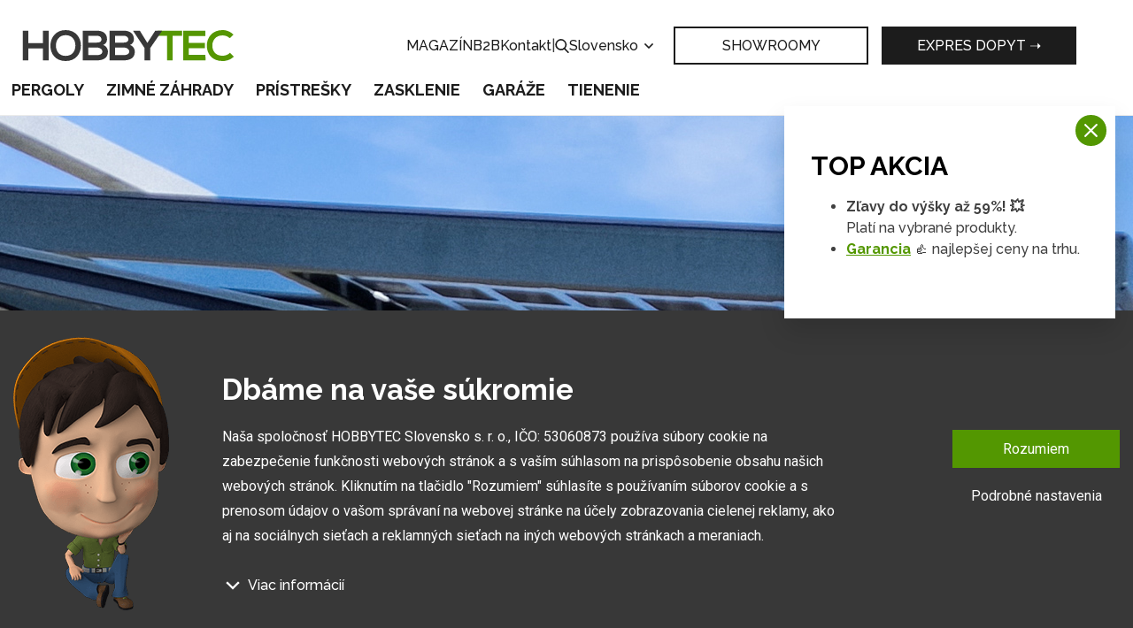

--- FILE ---
content_type: text/html; charset=UTF-8
request_url: https://www.hobbytec.sk/solarne-pergoly/
body_size: 15784
content:
<!doctype html><html lang="sk"><head><meta charset="UTF-8"><meta name="description" content=""><meta name="distribution" content="global"><meta name="resource-type" content="document"><meta name="viewport" content="width=device-width, initial-scale=1.0"><meta name="robots" content="all,follow"><meta name="google-site-verification" content="lylemOA9ykG6G3SbmQbPoDM7Q38cuHgsI2zvXMb_4_g" /><title>Fotovoltické pergoly | Hobbytec.sk</title><meta name="google-site-verification" content="mZVG7aZvnWTAlYHan_6MiWyyZbVBUXc1Kdxhvs04b-U"><meta name="seznam-wmt" content="BZEQFiCSgTJHT76wwSduJSxBlZ2nMEvb"><meta name="google-site-verification" content="iTUkaISzcAfDQ249cEkYe1FnmRjpiU2L_IYBstkrFso"><meta name="google-site-verification" content="-OXPeSb9dQF2npbj6rFWJI3Vm4HDmjeh663CSLGgjkg"><meta name="google-site-verification" content="BME_S8mse2WNa0MWTsQj-8dylQBDK3rnOhPFNu85cRY"><meta name="facebook-domain-verification" content="ja3uoery1ovwasl3yspiksjwl0fxky"><link rel="alternate" href="https://www.hobbytec.cz/solarni-pergoly/" hreflang="cs"><link rel="alternate" href="https://www.hobbytec.sk/solarne-pergoly/" hreflang="sk"><link rel="alternate" href="https://www.hobbytec.pl/solarni-pergoly/" hreflang="pl"><link rel="alternate" href="https://www.hobbytec.bg/solarni-pergoly/" hreflang="bg"><link rel="alternate" href="https://www.hobbytec.hu/solarni-pergoly/" hreflang="hu"><link rel="alternate" href="https://www.hobbytec.hr/solarni-pergoly/" hreflang="hr"><link rel="alternate" href="https://www.hobbytec.si/solarni-pergoly/" hreflang="si"><link rel="apple-touch-icon" sizes="180x180" href="/templates/img/favicons/apple-touch-icon.png"><link rel="icon" type="image/png" sizes="32x32" href="/templates/img/favicons/favicon-32x32.png"><link rel="icon" type="image/png" sizes="16x16" href="/templates/img/favicons/favicon-16x16.png"><link rel="manifest" href="/templates/img/favicons/site.webmanifest"><link rel="mask-icon" href="/templates/img/favicons/safari-pinned-tab.svg" color="#549700"><link rel="shortcut icon" href="/templates/img/favicons/favicon.ico"><meta name="msapplication-TileColor" content="#ffffff"><meta name="msapplication-config" content="/templates/img/favicons/browserconfig.xml"><meta name="theme-color" content="#ffffff"><link href="https://fonts.googleapis.com/css?family=Raleway:500,700,900|Roboto:300,400,700&display=swap&subset=latin-ext" rel="stylesheet"><script>"use strict";if (localStorage.getItem("FontFaceObserver") === "fontIsLoaded") document.documentElement.classList.add("fonts-loaded");</script><link rel="stylesheet" href="/templates/css/stylesheet.min.css?v=23.04.14"><link rel="stylesheet" href="https://assets.shean.cz/fancybox/v3/fancybox-popups.css"><link rel="stylesheet" href="https://assets.shean.cz/cart/v4/last/cart.min.css"><link rel="stylesheet" href="/templates/css/custom.css?v=25.02.11"><script src="/templates/js/jquery.min.js"></script><script type="application/ld+json">
		{
			"@context": "https://schema.org",
			"@type": "WebPage",
			"name": "Fotovoltické pergoly",
			"description": "Fotovoltická pergola, ktorá sa vám sama zaplatí.",
			"breadcrumb": {
								"@type": "BreadcrumbList",
				"itemListElement": [
					{
						"@type": "ListItem",
						"item": {
							"@id": "https://www.hobbytec.sk",
							"name": "hobbytec.sk"
						},
						"position": 1
					}				]
			}
		}
	</script><script>
	var dataLayer = dataLayer || []; // Google Tag Manager
	var dlJson = '{"category":{"categoryCode":""},"event":"category","pageType":{"type":"web"}}';
	dlJson = JSON.parse(dlJson);
	dataLayer.push(dlJson);
</script><script>
		$(function() {
			if ((typeof Cookies) && Cookies.get("capi_event_id")) {
				window.dataLayer.push({
					"capiEventID": Cookies.get("capi_event_id"),
				});
			}
		});
	</script><script>
	var leadhubJson = '[]';
	leadhubJson = JSON.parse(leadhubJson);


	dataLayer.push(leadhubJson);
</script><script>
	
	dataLayer.push({'google_tag_params' : {
			'ecomm_prodid' : ['122487','121291'],
			'ecomm_pagetype' : 'category',
			
			'category_name' : '/solarne-pergoly/'
		}});
</script><script>
	var cookieConsentConfig = {
		"cookieConsentTranslations": {
			"tCookies-dialog-title": `Dbáme na vaše súkromie`,
			"tCookies-dialog-info": `Naša spoločnosť HOBBYTEC Slovensko s. r. o., IČO: 53060873 používa súbory cookie na zabezpečenie funkčnosti webových stránok a s vaším súhlasom na prispôsobenie obsahu našich webových stránok. Kliknutím na tlačidlo "Rozumiem" súhlasíte s používaním súborov cookie a s prenosom údajov o vašom správaní na webovej stránke na účely zobrazovania cielenej reklamy, ako aj na sociálnych sieťach a reklamných sieťach na iných webových stránkach a meraniach.`,
			"tCookies-dialog-details-more": `Viac informácií`,
			"tCookies-dialog-details-less": `Menej informácií`,
			"tCookies-dialog-details": `<p><strong>Na našich webových stránkach používame niekoľko kategórií súborov cookie:</strong></p>

<ol>
	<li>
	<h5>Technické súbory cookie</h5>

	<p>Tieto údaje sú nevyhnutne potrebné na fungovanie stránky a funkcií, ktoré sa rozhodnete používať. Bez nich by naša webová stránka nefungovala, napr. by ste sa nemohli prihlásiť do svojho používateľského účtu.</p>
	</li>
	<li>
	<h5>Funkčné súbory cookie</h5>

	<p>Tieto súbory cookie nám umožňujú zapamätať si vaše základné voľby a zlepšiť používateľské prostredie. Patrí medzi ne napríklad zapamätanie si vášho jazyka alebo možnosť trvalého prihlásenia.</p>
	</li>
	<li>
	<h5>Súbory cookie sociálnych sietí</h5>

	<p>Tieto súbory cookie nám umožňujú pohodlne vás prepojiť s vaším profilom na sociálnych sieťach a napríklad vám umožňujú zdieľať produkty a služby s priateľmi a rodinou.</p>
	</li>
	<li>
	<h5>Personalizácia obsahu</h5>

	<p>Tieto súbory cookie nám umožňujú zobrazovať vám obsah a reklamy na základe informácií, ktoré o vás máme, aby sme čo najlepšie vyhoveli vašim potrebám. Patrí sem aj to, aký obsah ste si prezerali alebo z akého zariadenia ste pristupovali na našu stránku.</p>
	</li>
	<li>
	<h5>Nepersonalizovaná reklama</h5>

	<p>Tieto súbory cookie nám umožňujú zobrazovať vám všeobecnú reklamu na produkty a služby.</p>
	</li>
	<li>
	<h5>Personalizovaná reklama</h5>

	<p>Tieto súbory cookie umožňujú nám a ?našim partnerom? vám mohli ponúknuť relevantné a na mieru šité produkty a služby na základe vašich nákupov, vášho správania a vašich preferencií.</p>
	</li>
	<li>
	<h5>Meranie publika</h5>

	<p>Tieto súbory cookie nám umožňujú optimalizovať našu stránku pre vaše pohodlie na základe toho, ako ju používate. Cieľom je zapamätať si alebo predvídať svoje rozhodnutia. Patrí sem napríklad používanie prvkov, ich umiestnenie, správanie na stránke.</p>
	</li>
	<li>
	<h5>Súbory cookie tretích strán</h5>

	<p>Tieto súbory cookie sú súbory cookie tretích strán a viac informácií o nich a našich partneroch nájdete <a href="/spracovanie-osobnych-udajov/">tu</a>.</p>
	</li>
</ol>

<p>Udelením súhlasu so spracovaním súborov cookie sa do zariadenia, ktoré používate na prehliadanie stránky, nainštalujú funkčné a analytické súbory cookie (kliknite na tlačidlo "Rozumiem" pre obe kategórie, alebo môžete vybrať len jednu z kategórií kliknutím na tlačidlo "Nastavenia"). Technické súbory cookie do vášho zariadenia inštalujeme vždy, aj bez vášho súhlasu, pretože bez nich by naša webová lokalita nefungovala.</p>

<p>Súhlas so spracovaním súborov cookie môžete <a href="/spracovanie-osobnych-udajov/">odvolať</a>. V súvislosti so spracovaním súborov cookie našou spoločnosťou máte tiež tieto práva: prístup k súborom cookie, vymazanie súborov cookie, zmena, doplnenie a oprava súborov cookie, obmedzenie spracovania a právo podať sťažnosť na Úrad pre ochranu hospodárskej súťaže. Podrobnejšie informácie o tom, ako spracovávame súbory cookie, nájdete v našich <a href="/obchodne-podmienky-obchodnej-spolocnosti/">obchodnoch podmienkach</a> a <a href="/spracovanie-osobnych-udajov/">zásadách ochrany údajov</a>.</p>
`,
			"tCookies-dialog-btn-agree": `Rozumiem`,
			"tCookies-dialog-btn-change": `Podrobné nastavenia`,
			"tCookies-popup-title": `Centrum preferencií súborov cookie`,
			"tCookies-popup-info": `Súbory cookie sú veľmi malé textové súbory, ktoré sa ukladajú do vášho zariadenia pri návšteve webovej lokality. Súbory cookie používame na rôzne účely a na zlepšenie vášho online zážitku na webovej lokalite (napríklad na zapamätanie si vašich prihlasovacích údajov do účtu).<br />
<br />
Počas prehliadania našej webovej lokality môžete zmeniť svoje nastavenia a odmietnuť ukladanie určitých typov súborov cookie do vášho počítača. Môžete tiež odstrániť všetky súbory cookie, ktoré sú už uložené vo vašom počítači, ale majte na pamäti, že odstránenie súborov cookie vám môže zabrániť v používaní niektorých častí našej webovej lokality.`,
			"tCookies-popup-strict-title": `Nevyhnutne potrebné súbory cookie`,
			"tCookies-popup-strict-info": `Tieto súbory cookie sú potrebné na to, aby sme vám mohli poskytovať služby dostupné prostredníctvom našej webovej stránky a aby ste mohli používať určité funkcie našej webovej stránky.`,
			"tCookies-popup-function-title": `Súbory cookie pre funkcie`,
			"tCookies-popup-function-info": `Tieto súbory cookie sa používajú na poskytovanie personalizovaného používateľského zážitku na našej webovej lokalite a na zapamätanie si rozhodnutí, ktoré ste urobili pri používaní našej webovej lokality.`,
			"tCookies-popup-person-title": `Sledovacie a výkonnostné súbory cookie`,
			"tCookies-popup-person-info": `Tieto súbory cookie sa používajú na zhromažďovanie informácií na analýzu návštevnosti našich webových stránok a na sledovanie používania našich webových stránok používateľmi.`,
			"tCookies-popup-ads-title": `Súbory cookie na cielenie a reklamu`,
			"tCookies-popup-ads-info": `Tyto soubory cookie se používají k zobrazování reklamy, která vás pravděpodobně bude zajímat na základě vašich zvyků při procházení.`,
			"tCookies-popup-other-title": `Ďalšie informácie`,
			"tCookies-popup-other-info": `Ak máte akékoľvek otázky týkajúce sa našich zásad používania súborov cookie a vašich možností, kontaktujte nás.<br />
<br />
Viac informácií nájdete na našej stránke o <a href="/spracovanie-osobnych-udajov/">spracovaní údajov</a>.`,
			"tCookies-popup-btn-agree": `Prijať všetko`,
			"tCookies-popup-btn-save": `Uložiť moje preferencie`
		},
		"cookieConsentCustomStyles": "input:checked+.cookieconsent-slider{background-color:#539701;}.cookieconsent-popup--inner .cookieconsent-popup--agree{background:#539701;}.cookieconsent-popup--inner .cookieconsent-popup--agree:hover{background:#325800;}"
	}
</script><script src="/templates/js/cookieconsent.js?t=1769778410"></script><!-- Google Tag Manager --><noscript><iframe src="//www.googletagmanager.com/ns.html?id=GTM-TH7LRZ84" height="0" width="0" style="display:none;visibility:hidden"></iframe></noscript><script>(function(w,d,s,l,i){w[l]=w[l]||[];w[l].push({'gtm.start':
					new Date().getTime(),event:'gtm.js'});var f=d.getElementsByTagName(s)[0],
				j=d.createElement(s),dl=l!='dataLayer'?'&l='+l:'';j.async=true;j.src=
				'//www.googletagmanager.com/gtm.js?id='+i+dl;f.parentNode.insertBefore(j,f);
			})(window,document,'script','dataLayer','GTM-TH7LRZ84');</script><!-- End Google Tag Manager --></head><body><div id="top"></div><div class="wrapper js-pushed"><header><div class="container"><div class="header-top"><a href="/" class="logo"><!--suppress HtmlUnknownTarget --><img src="/templates/img/logo.svg"srcset="[data-uri]"data-srcset="/templates/img/logo.svg"alt="HobbyTec"><noscript><img src="/templates/img/logo.svg" alt="HobbyTec"></noscript></a><div class="header-nav--secondary"><a href="/magazin/">MAGAZÍN</a><a href="/b2b/">B2B</a><a href="/kontaktne-informacie/">Kontakt</a><span>|</span><div class="search--desktop"><a href="#" class="toggler" data-toggle-parent><svg role="img" class="icon open"><use xlink:href="/templates/img/icons.svg#search"></use></svg><svg role="img" class="icon close"><use xlink:href="/templates/img/icons.svg#close"></use></svg></a><form action="/vyhledavani/vyhledej.htm" method="get"><label><input type="text" name="search" id="search-input" class="form-control" placeholder="Zadajte hľadaný výraz" required></label><button type="submit" class="btn btn-primary">Hľadať</button></form></div><div class="languages--desktop"><a href="#" data-toggle-parent>Slovensko					<svg role="img" class="icon"><use xlink:href="/templates/img/icons.svg#angle-down"></use></svg></a><ul class="submenu"><li><a href="https://www.hobbytec.cz/solarni-pergoly/">Česko</a></li><li><a href="https://www.hobbytec.at/solar-pergolen/">Rakousko</a></li><li><a href="https://www.hobbytec.pl/solarni-pergoly/">Polsko</a></li><li><a href="https://www.hobbytec.uk/solar-pergolas/">Anglie</a></li><li><a href="https://www.hobbytec.bg/solarni-pergoly/">Bulharsko</a></li><li><a href="https://www.hobbytec.hu/solarni-pergoly/">Maďarsko</a></li><li><a href="https://www.hobbytec.hr/solarni-pergoly/">Chorvatsko</a></li><li><a href="https://www.hobbytec.si/solarni-pergoly/">Slovinsko</a></li><li><a href="https://www.hobby-tec.de/solar-pergola/">Německo</a></li><li><a href="https://www.hobbytec.se/">Švédsko</a></li></ul></div></div><div class="quick-action"><a href="/hobbytec-ukazkove-centrum/" class="btn btn-transparent">SHOWROOMY</a><a href="/dopyt/" class="btn">Expres dopyt ➝</a></div><div class="header-nav--mobile"><a href="#" class="menu-toggler" data-toggle-parent><svg role="img" class="icon open"><use xlink:href="/templates/img/icons.svg#bars"></use></svg><svg role="img" class="icon close"><use xlink:href="/templates/img/icons.svg#close"></use></svg></a><nav><ul><li><a href="/pergoly-zahradne-pergoly-a-kryta-posedenie/">Pergoly</a></li><li><a href="/zimne-zahrady-0/">Zimné záhrady</a></li><li><a href="/pristresky-pro-auta/">Prístrešky</a></li><li><a href="/zastresenie/">Zasklenie</a></li><li><a href="/garaze/">Garáže</a></li><li><a href="/tieniaca-technika/">Tienenie</a></li></ul><ul><li><a href="/magazin/">MAGAZÍN</a></li><li><a href="/b2b/">B2B</a></li><li><a href="/kontaktne-informacie/">Kontakt</a></li><li><a href="/hobbytec-ukazkove-centrum/">SHOWROOMY</a></li><li><a href="/dopyt/"><svg role="img" class="icon"><use xlink:href="/templates/img/icons.svg#eye"></use></svg>Expres dopyt ➝</a></li></ul><div><div class="search--mobile"><a href="#" class="toggler" data-toggle-parent><svg role="img" class="icon open"><use xlink:href="/templates/img/icons.svg#search"></use></svg><svg role="img" class="icon close"><use xlink:href="/templates/img/icons.svg#close"></use></svg></a><form action="/vyhledavani/vyhledej.htm" method="get"><label><input type="text" name="search" class="form-control" placeholder="Zadajte hľadaný výraz" required></label><button type="submit" class="btn btn-primary">Hľadať</button></form></div><div class="languages--mobile"><a href="#" class="toggler" data-toggle-parent>Slovensko							<svg role="img" class="icon"><use xlink:href="/templates/img/icons.svg#angle-down"></use></svg></a><ul class="submenu"><li><a href="https://www.hobbytec.cz/solarni-pergoly/">Česko</a></li><li><a href="https://www.hobbytec.at/solar-pergolen/">Rakousko</a></li><li><a href="https://www.hobbytec.pl/solarni-pergoly/">Polsko</a></li><li><a href="https://www.hobbytec.uk/solar-pergolas/">Anglie</a></li><li><a href="https://www.hobbytec.bg/solarni-pergoly/">Bulharsko</a></li><li><a href="https://www.hobbytec.hu/solarni-pergoly/">Maďarsko</a></li><li><a href="https://www.hobbytec.hr/solarni-pergoly/">Chorvatsko</a></li><li><a href="https://www.hobbytec.si/solarni-pergoly/">Slovinsko</a></li><li><a href="https://www.hobby-tec.de/solar-pergola/">Německo</a></li><li><a href="https://www.hobbytec.se/">Švédsko</a></li></ul></div></div></nav></div></div><div class="header-nav--desktop"><nav><ul><li class="has-child"><a href="/pergoly-zahradne-pergoly-a-kryta-posedenie/">Pergoly</a><div class="image-submenu"><ul><li><a href="/hlinikove-pergoly/"><!--suppress HtmlUnknownTarget --><img src="/files/other_files/m/m_pergola-mlecne-sklo_1.jpg"srcset="[data-uri]"data-srcset="/files/other_files/m/m_pergola-mlecne-sklo_1.jpg"alt=""><noscript><img src="/files/other_files/m/m_pergola-mlecne-sklo_1.jpg" alt=""></noscript><span>Hliníkové pergoly</span></a></li><li><a href="/bioklimatickej-pergoly-s-otocnymi-lamelami/"><!--suppress HtmlUnknownTarget --><img src="/files/other_files/s/seesky-5mz.jpg"srcset="[data-uri]"data-srcset="/files/other_files/s/seesky-5mz.jpg"alt=""><noscript><img src="/files/other_files/s/seesky-5mz.jpg" alt=""></noscript><span>Bioklimatické pergoly</span></a></li><li><a href="/hlinikove-altany-a-zastresenie-na-mieru/"><!--suppress HtmlUnknownTarget --><img src="/files/other_files/a/alt01.jpg"srcset="[data-uri]"data-srcset="/files/other_files/a/alt01.jpg"alt=""><noscript><img src="/files/other_files/a/alt01.jpg" alt=""></noscript><span>Prístrešky / altánky samonosné na mieru</span></a></li><li><a href="/typizovane-pergoly/"><!--suppress HtmlUnknownTarget --><img src="/files/other_files/m/m_T_pergoly_1.jpg"srcset="[data-uri]"data-srcset="/files/other_files/m/m_T_pergoly_1.jpg"alt=""><noscript><img src="/files/other_files/m/m_T_pergoly_1.jpg" alt=""></noscript><span>Typizované pergoly</span></a></li><li><a href="/solarne-pergoly/"><!--suppress HtmlUnknownTarget --><img src="/files/other_files/0/20220414_141644_1.jpg"srcset="[data-uri]"data-srcset="/files/other_files/0/20220414_141644_1.jpg"alt=""><noscript><img src="/files/other_files/0/20220414_141644_1.jpg" alt=""></noscript><span>Fotovoltické pergoly</span></a></li></ul></div></li><li class="has-child"><a href="/zimne-zahrady-0/">Zimné záhrady</a><div class="image-submenu"><ul><li><a href="/zimnej-zahrady-so-sklom-v-rame/"><!--suppress HtmlUnknownTarget --><img src="/files/other_files/u/Untitled_design_%2818%29.png"srcset="[data-uri]"data-srcset="/files/other_files/u/Untitled_design_%2818%29.png"alt=""><noscript><img src="/files/other_files/u/Untitled_design_%2818%29.png" alt=""></noscript><span>Zimné záhrady so sklom v ráme</span></a></li><li><a href="/hlinikove-zimne-zahrady/"><!--suppress HtmlUnknownTarget --><img src="/files/other_files/m/m_zimni-zahrada-bila_1.jpg"srcset="[data-uri]"data-srcset="/files/other_files/m/m_zimni-zahrada-bila_1.jpg"alt=""><noscript><img src="/files/other_files/m/m_zimni-zahrada-bila_1.jpg" alt=""></noscript><span>Hliníkové zimné záhrady</span></a></li></ul></div></li><li class="has-child"><a href="/pristresky-pro-auta/">Prístrešky</a><div class="image-submenu"><ul><li><a href="/hlinikove-pristresky-na-auto/"><!--suppress HtmlUnknownTarget --><img src="/files/other_files/n/Nahled_pristresky.png"srcset="[data-uri]"data-srcset="/files/other_files/n/Nahled_pristresky.png"alt=""><noscript><img src="/files/other_files/n/Nahled_pristresky.png" alt=""></noscript><span>Hliníkové prístrešky na auto</span></a></li><li><a href="/akcia-na-pristresky-pre-auto/"><!--suppress HtmlUnknownTarget --><img src="/files/other_files/h/HT_nahled_kategorie_500_x_349_1.jpg"srcset="[data-uri]"data-srcset="/files/other_files/h/HT_nahled_kategorie_500_x_349_1.jpg"alt=""><noscript><img src="/files/other_files/h/HT_nahled_kategorie_500_x_349_1.jpg" alt=""></noscript><span>Prístrešky vlastnej výroby</span></a></li><li><a href="/ocelove-pristresky-na-auto/"><!--suppress HtmlUnknownTarget --><img src="/files/other_files/o/ocelovy_pristresej.png"srcset="[data-uri]"data-srcset="/files/other_files/o/ocelovy_pristresej.png"alt=""><noscript><img src="/files/other_files/o/ocelovy_pristresej.png" alt=""></noscript><span>Oceľové prístrešky na auto</span></a></li></ul></div></li><li class="has-child"><a href="/zastresenie/">Zasklenie</a><div class="image-submenu"><ul><li><a href="/zasklenie-terasy/"><!--suppress HtmlUnknownTarget --><img src="/files/other_files/w/WhatsApp_Image_2021-10-06_at_19.06_.30__1_.jpeg"srcset="[data-uri]"data-srcset="/files/other_files/w/WhatsApp_Image_2021-10-06_at_19.06_.30__1_.jpeg"alt=""><noscript><img src="/files/other_files/w/WhatsApp_Image_2021-10-06_at_19.06_.30__1_.jpeg" alt=""></noscript><span>Zasklenie terasy</span></a></li><li><a href="/zasklenie-pergoly/"><!--suppress HtmlUnknownTarget --><img src="/files/other_files/m/m_za-pe.jpg"srcset="[data-uri]"data-srcset="/files/other_files/m/m_za-pe.jpg"alt=""><noscript><img src="/files/other_files/m/m_za-pe.jpg" alt=""></noscript><span>Zasklenie pergoly</span></a></li></ul></div></li><li><a href="/garaze/">Garáže</a><li><a href="/tieniaca-technika/">Tienenie</a></ul></nav></div></div></header><main><section class="category-intro"><div class="img"><!--suppress HtmlUnknownTarget --><img src="/files/other_files/0/20220414_141753.jpg"srcset="[data-uri]"data-srcset="/files/other_files/0/20220414_141753.jpg"alt="Fotovoltické pergoly"><noscript><img src="/files/other_files/0/20220414_141753.jpg" alt="Fotovoltické pergoly"></noscript></div><div class="breadcrumbs-wrap intro"><h1 class="main-title"><small>Fotovoltické pergoly</small></h1><div class="breadcrumbs"><ul><li class="previous"><a href="/"><svg role="img" class="icon left"><use xlink:href="/templates/img/icons.svg#arrow-left"></use></svg>Hlavná strana</a></li></ul><a href="#models" class="model">Vyberte model<svg role="img" class="icon"><use xlink:href="/templates/img/icons.svg#arrow-down"></use></svg></a></div></div></section><section class="category-text-wrap"><div class="container"><div class="category-text"><div class="text"><div style="text-align: justify;">Investujte do svojej vlastnej elektrárne, poháňanej slnečnou energiou. Vytvorte si na záhrade <strong>pergolu s fotovoltickým zastrešením</strong> a využite ju ako miesto na <strong>dobíjanie vášho auta</strong>, poháňanie osvetlenia či záhradných náradí.<br /><br />Fotovoltická pergola sa dá vyhotoviť v <strong>dvoch variantoch</strong>. <strong>Ostrovný variant</strong> môžete využiť ako samostatne stojacu elektráreň, ktorou si <strong>znížite náklady na chod domácnosti.</strong><br /><br /><strong>Napojený variant </strong>môžete využiť na to, aby ste prebytočnú energiu <strong>zhodnotili </strong>a poskytovali z vašej elektrárne. Keďže ide o napojenie priamo do siete, je potrebný <strong>súhlas vášho dodávateľa</strong> a rovnako je <strong>určený aj minimálny výkon</strong>.<br /><br />Pre vypracovanie cenovej ponuky na mieru nás kontaktujte e-mailom na <strong>ponuky@hobbytec.sk</strong> alebo na telefónnom čísle <strong>+421 909 100 200</strong></div></div><aside><a data-fancybox="" href="https://www.youtube.com/watch?v=JcjCiIhywBA"><img alt="" loading="lazy" src="/files/ckeditor/videa/fotovoltaika.jpg" /> </a></aside></div></div></section><section class="model-products-wrap"><div class="container"><h2 class="main-title center" id="models">Modely<small>Vyberte model</small><div id="gtx-trans" style="position: absolute; left: -85px; top: 38px;"><div class="gtx-trans-icon">&nbsp;</div></div></h2><div class="model-products"><a href="/hlinikovy-pristresok-milano-8.html" class="item"><!--suppress HtmlUnknownTarget --><img src="/files/products_images/medium/s/sikca09_1.jpg"srcset="[data-uri]"data-srcset="/files/products_images/medium/s/sikca09_1.jpg"alt="Hliníkový prístrešok SOLAR ENERGO s FVE - napojené"><noscript><img src="/files/products_images/medium/s/sikca09_1.jpg" alt="Hliníkový prístrešok SOLAR ENERGO s FVE - napojené"></noscript><span class="inside"><span class="caption">Hliníkový prístrešok SOLAR ENERGO s FVE - napojené</span><span class="desc">Fotovoltický systém pripojený k distribučnej sieti, účinné tienenie vozidla </span><span class="price"><span class="desc"></span><span class="closing-price">10 454 €</span><span class="full-price">16 559 €</span></span></span></a><a href="/hlinikova-pergola-pollux-so-sklom-1.html" class="item"><!--suppress HtmlUnknownTarget --><img src="/files/products_images/medium/i/IMG_6226.jpg"srcset="[data-uri]"data-srcset="/files/products_images/medium/i/IMG_6226.jpg"alt="Hliníková pergola SOLAR ENERGO s FVE - napojené"><noscript><img src="/files/products_images/medium/i/IMG_6226.jpg" alt="Hliníková pergola SOLAR ENERGO s FVE - napojené"></noscript><span class="inside"><span class="caption">Hliníková pergola SOLAR ENERGO s FVE - napojené</span><span class="desc">Hliníková pergola s bezpečnostným sklom a fotovoltickými panelmi</span><span class="price"><span class="desc"></span><span class="closing-price">5 005 €</span></span></span></a><!--- Flex item --><a class="item"></a><a class="item"></a></div><div class="pagination-wrap flex-end"></div></div></section><section class="dont-miss-wrap"><div class="container"><section class="dont-miss"><h2 class="main-title left">Práve teraz <small>Nenechajte si utiecť</small></h2><div class="labels"><div class="item"><div class="pulse"><div style="text-align: center;">zľavy<br />až 59%</div></div><div class="inside"><h3><strong>Zľavy až do 59 % 💥 + garancia&nbsp;👍 najlepšej ceny na trhu.</strong></h3><div class="date"><svg role="img" class="icon"><use xlink:href="/templates/img/icons.svg#calendar"></use></svg><span class="datetime">Tieto akcie platí pre vybrané produkty a&nbsp;platí za osobitných podmienok&nbsp;(viac info u obchodníkov).</span></div></div></div></div><div class="banner"><div class="contact"><h2 class="main-title"><small>Potrebujete poradiť?</small></h2><a href="tel:+421909100200" class="phone">+421 909 100 200</a><a href="mailto:info@hobbytec.sk" class="email">info@hobbytec.sk</a><!--suppress HtmlUnknownAnchorTarget --><a href="#popup-contact" data-fancybox class="btn btn-primary btn-big mkt_dotaz_form_link">Chcem sa opýtať</a></div><!--suppress HtmlUnknownTarget --><img src="/templates/img/maskot.png"srcset="[data-uri]"data-srcset="/templates/img/maskot.png"alt="" class="img"><noscript><img src="/templates/img/maskot.png" alt=""></noscript></div><div id="popup-contact" style="display:none;"><form action="/scripts/contact_form.php" class="popup-form js-submit-form" method="post"><fieldset><input type="hidden" name="page" value="Fotovoltické pergoly | Hobbytec.sk"><input type="hidden" name="url" value="www.hobbytec.sk/solarne-pergoly/"><input type="hidden" name="sender" value="info@hobbytec.sk"><input type="hidden" name="receiver" value="info@hobbytec.sk"><input type="hidden" name="email_name" value="Meno"><input type="hidden" name="email_mail" value="Email"><input type="hidden" name="email_phone" value="Telefónne číslo"><input type="hidden" name="email_message" value="Opis požiadavke"><input type="hidden" name="email_body" value="Dopytový formulár s vašou požiadavkou bol úspešne odoslaný, ale kvôli zvýšenému záujmu o naše produkty môže byť naša odozva s omeškaním maximálne do 48 hodín. V prípade že sa tak nestane nás prosím kontaktujte na &lt;a href=&quot;mailto:ponuky@hobbytec.sk&quot;&gt;ponuky@hobbytec.sk&lt;/a&gt; alebo na telefónnom čísle &lt;a href=&quot;tel:00421909100200&quot;&gt;0909 100 200&lt;/a&gt;. Veľmi si vážime Váš záujem.&lt;hr /&gt;Napísali ste nám k produktu:"><input type="hidden" name="copy" value="ppc@hobbytec.sk"><input type="hidden" name="event" value="mkt_dotaz_form_send"><div class="inside"><h2>Potrebujete poradiť?</h2><div><label><strong>Meno *</strong><input type="text" name="name" class="form-control" required></label><label><strong>E-mail *</strong><input type="email" name="email" class="form-control" required></label><label><strong>Telefónne číslo *</strong><input type="tel" name="phone" class="form-control" required></label></div><div><label><strong>Správa *</strong><textarea name="message" class="form-control" required></textarea></label></div></div><div class="bottom"><label><input type="checkbox" name="gdpr-terms" required>Súhlasím so <a href="/spracovanie-osobnych-udajov/" title="Spracovanie osobných údajov">spracovaním osobných údajov</a>.</label><button type="submit" class="btn btn-primary">Odoslať otázku</button><div class="g-recaptcha" id="g-recaptcha-contact"></div><div><div id="contact_form-status"></div><div id="contact_form-success" style="display: none;">Dopytový formulár s vašou požiadavkou bol úspešne odoslaný, ale kvôli zvýšenému záujmu o naše produkty môže byť naša odozva s omeškaním maximálne do 48 hodín. V prípade že sa tak nestane nás prosím kontaktujte na <a href="mailto:ponuky@hobbytec.sk">ponuky@hobbytec.sk</a> alebo na telefónnom čísle <a href="tel:00421909100200">0909 100 200</a>. Veľmi si vážime Váš záujem.</div><div id="contact_form-error" style="display: none;">Bohužiaľ, formulár sa nepodarilo odoslať. Skúste to, prosím, znova.</div></div></div></fieldset></form></div></section></div></section><section class="gray-wrap"><div class="container"><h2 class="main-title center">Showroom<small>Najväčšie ukážkové centrum v ČR</small></h2><div class="showroom"><div class="text"><h3>Presvedčte sa na vlastné oči</h3><span>Navštívte <strong>najväčšie ukážkové centrá</strong> v Českej republike (Říčany u Prahy) a na Slovensku (Prešov <strong>a Bratislava</strong>) a vyberte si z vystavených produktov ten svoj.</span><h4>Čaká na vás:</h4><ul class="list-styled"><li>Celková plocha ukážkových centier 5000 m<sup>2</sup></li><li>Tím vyškolených predajcov, ktorí Vám poradia</li><li>58 vystavených produktov</li></ul><div class="map"><a href="/hobbytec-ukazkove-centrum/" class="btn btn-white">Viac informácií<svg role="img" class="icon"><use xlink:href="/templates/img/icons.svg#arrow"></use></svg></a><!--suppress HtmlUnknownTarget --><img src="/templates/img/flag.png"srcset="[data-uri]"data-srcset="/templates/img/flag.png"alt=""><noscript><img src="/templates/img/flag.png" alt=""></noscript></div></div><div class="video"><div class="frame"></div><figure><iframe allow="accelerometer; autoplay; encrypted-media; gyroscope; picture-in-picture" allowfullscreen="" frameborder="0" height="315" src="https://www.youtube.com/embed/E0MZuY5fBM8" width="560"></iframe></figure></div></div></div></section><section class="info-circle-wrap"><div class="container"><h2 class="main-title center mobile" id="animateCircle">Hobbytec<small>Rodinná firma</small></h2><div class="info-circle"><div class="circle-animated"><div class="circle-shadow"></div><div class="circle"><div class="fill"></div></div><div class="circle"><div class="fill"></div></div><div class="circle-filled"></div></div><div class="circle-around"><img src="[data-uri]"alt=""><ul><li><div class="circle-icon"><svg role="img" class="icon"><use xlink:href="/templates/img/icons.svg#hands"></use></svg></div><div class="desc">Na prvom mieste je pre nás spokojný zákazník a kvalitné produkty, ktoré mu prinesú radosť a úžitok.</div></li><li><div class="circle-icon"><svg role="img" class="icon"><use xlink:href="/templates/img/icons.svg#tools"></use></svg></div><div class="desc"><h3>PROFESIONÁLNE MONTÁŽE</h3>Zaisťujeme montáže našich výrobkov po celej Európe.</div></li><li><div class="circle-icon"><svg role="img" class="icon"><use xlink:href="/templates/img/icons.svg#shield"></use></svg></div><div class="desc"><h3>Dizajn, kvalita, cena</h3>Naše produkty v sebe kombinujú nadčasové spracovanie, kvalitné materiály a bezkonkurenčnú cenu na trhu.</div></li><li><div class="circle-icon"><svg role="img" class="icon"><use xlink:href="/templates/img/icons.svg#radar"></use></svg></div><div class="desc"><h3>Najväčšie showroomy&nbsp;</h3>Vytvorili sme najväčšie ukážkové centrá svojho druhu v ČR a SK. Nájdete nás v Prahe a Prešove.</div></li><li><div class="circle-icon"><svg role="img" class="icon"><use xlink:href="/templates/img/icons.svg#drill"></use></svg></div><div class="desc"><h3>Vlastná výroba</h3>Pri našej práci sa opierame o vlastnú výrobu. Tá nám umožňuje vytvoriť zákazky úplne na mieru.</div></li><li><div class="circle-icon"><svg role="img" class="icon"><use xlink:href="/templates/img/icons.svg#europe"></use></svg></div><div class="desc"><h3>Najširšia ponuka v Európe</h3>Klientom ponúkame ucelenú ponuku všetkých dostupných produktov pre dom a záhradu.</div></li></ul></div></div></div></section></main><footer><div class="footer-main"><div class="container"><form action="/zakaznik/zasilani-novinek.htm" method="post" class="footer-newsletter js-form-newsletter" data-ajax_action="/customer/ajax-newsletter.htm"><div><h3>Prihláste sa na odber informácií, akcií, noviniek</h3><label><input type="checkbox" name="terms_agreement" required>Súhlasím so <a href="/spracovanie-osobnych-udajov/">spracovaním osobných údajov</a>.</label><div class="g-recaptcha" id="g-recaptcha-newsletter" style="margin-top:.5rem;" data-theme="dark"></div></div><div class="form-group"><label><input type="text" class="form-control" name="newsletter_email" placeholder="E-mail" required></label><button type="submit" class="btn btn-primary">Prihlásiť sa</button></div><div class="js-message-success" style="display: none;"><div class="succes">Na zadaný e-mail bol zaslaný odkaz pre aktiváciu zasielanie newslettera.</div></div><div class="js-message-error" style="display: none;"><div class="info-box error"><div class="info-box-icon">&nbsp;</div><div>Váš e-mail nemohol byť pridaný k zasielaniu správ a ponúk z e-shopu. Pravdepodobne ste už zaregistrovaný.</div></div></div><div class="js-message-error-recaptcha" style="display: none;"></div></form><div class="footer-menu"><div class="menu"><h3>Showroom Česko</h3><a href="tel:+420840810810">+420 840 810 810</a><br /><a href="mailto:info@hobbytec.cz">info@hobbytec.cz</a><p>U Mototechny, 251 62<br />Tehovec - Říčany u Prahy</p><div class="socials"><a href="https://www.facebook.com/HobbytecSlovensko"><svg role="img" class="icon"><use xlink:href="/templates/img/icons.svg#facebook"></use></svg></a><a href="https://www.youtube.com/channel/UC1RcVinz30zCCoxKaxkJTgg"><svg role="img" class="icon"><use xlink:href="/templates/img/icons.svg#youtube"></use></svg></a><a href="https://www.instagram.com/hobbytecslovensko/"><svg role="img" class="icon"><use xlink:href="/templates/img/icons.svg#instagram"></use></svg></a></div></div><div class="menu"><h3>Showroom Slovensko</h3><a href="tel:+421909100200">+421 909 100 200</a><br /><a href="mailto:info@hobbytec.sk">info@hobbytec.sk</a><p>Bardejovská 2046/28, 080 06<br />Ľubotice - Prešov</p></div><div class="menu"><h3>O spoločnosti</h3><ul><li><a href="/ochranna-znamka/">Ochranná známka</a></li><li><a href="/vlastna-vyroba-hobbytec/">Vlastná výroba</a></li><li><a href="/nas-tim/">Náš Hobbytec tím</a></li><li><a href="/kontaktne-informacie/">Kontaktné údaje</a></li><li><a href="/hobbytec-o-nas/">Naša história</a></li><li><a href="/volne-pracovne-miesta/">Kariéra</a></li></ul></div><div class="menu"><h3>Pre zákazníka</h3><ul><li><a href="/podmienky-garancia-najlepsie-ceny/">Garancia najlepšej ceny</a></li><li><a href="/uzivatelsky-manual/">Užívateľský manuál</a></li><li><a href="/obchodne-podmienky-obchodnej-spolocnosti/">Obchodné podmienky</a></li><li><a href="/zmluvny-vztah-s-partnermi/">Zákazník &amp; partner</a></li><li><a href="/reklamacia/">Reklamácia</a></li></ul><ul><li><a href="/zakaznik/prihlasovaci-formular.htm"></a></li></ul></div></div></div><!--suppress HtmlUnknownTarget --><img src="/templates/img_to_admin/footer-image.png"srcset="[data-uri]"data-srcset="/templates/img_to_admin/footer-image.png"alt="" class="footer-image"><noscript><img src="/templates/img_to_admin/footer-image.png" alt="" class="footer-image"></noscript></div><div class="footer-copyright"><div class="container"><div>Copyright © 2010 -&nbsp; <script>"use strict";new Date().getFullYear() > 2019 && document.write(new Date().getFullYear());</script> <a href="/">HOBBYTEC</a>, <a href="mailto:info@hobbytec.sk">info@hobbytec.sk</a>, <a href="/category/site-map.htm">Mapa stránok</a>, <a href="#" class="js-cookieconsent-settings">Zmeniť nastavenia cookies</a></div><div>Dizajn: <a href="#" rel="noreferrer" target="_blank">GLIPS</a> | Systém: <a href="https://www.shean.cz" rel="noreferrer" target="_blank">Shean s.r.o.</a></div></div></div><a href="#" class="back-to-top"><svg role="img" class="icon"><use xlink:href="/templates/img/icons.svg#angle-up"></use></svg></a></footer></div><aside id="event" class="event-wrap js-event-wrap hidden"><button type="button" class="event-close js-event-close"><svg class="icon" xmlns="http://www.w3.org/2000/svg" viewBox="0 0 448 512"><path d="M393.4 41.37C405.9 28.88 426.1 28.88 438.6 41.37C451.1 53.87 451.1 74.13 438.6 86.63L269.3 255.1L438.6 425.4C451.1 437.9 451.1 458.1 438.6 470.6C426.1 483.1 405.9 483.1 393.4 470.6L223.1 301.3L54.63 470.6C42.13 483.1 21.87 483.1 9.372 470.6C-3.124 458.1-3.124 437.9 9.372 425.4L178.7 255.1L9.372 86.63C-3.124 74.13-3.124 53.87 9.372 41.37C21.87 28.88 42.13 28.88 54.63 41.37L223.1 210.7L393.4 41.37z"/></svg></button><div class="event-inner js-event-inner"><h4>TOP AKCIA</h4><div><ul><li><strong>Zľavy do výšky až 59%! 💥</strong><br />Platí na vybrané produkty.</li><li><a href="/podmienky-garancia-najlepsie-ceny/"><strong>Garancia</strong></a>&nbsp;👍 najlepšej ceny na trhu.</li></ul></div></div></aside><script>
	$(function() {
		var $eventWrap = $(".js-event-wrap");
		var $eventInnerText = $(".js-event-inner").text();

		if ($eventInnerText !== localStorage.getItem("moduleEventInnerText")) {
			setTimeout( function() {
				$eventWrap.removeClass("hidden");
			}, 4000);
		} else if (localStorage.getItem("moduleEvent") !== "isDismissed") {
			setTimeout( function() {
				$eventWrap.removeClass("hidden");
			}, 4000);
		}

		$(".js-event-close").on("click", function() {
			$eventWrap.addClass("hidden");
			localStorage.setItem("moduleEvent", "isDismissed");
			localStorage.setItem("moduleEventInnerText", $eventInnerText);
		});
	});
</script><script src="/templates/js/app.min.js"></script><script>
	"use strict";
	svg4everybody();
</script><script src="/templates/js/functions.js?v=22.05.26"></script></body></html>

--- FILE ---
content_type: text/html; charset=utf-8
request_url: https://www.google.com/recaptcha/api2/anchor?ar=1&k=6LeQVPwfAAAAAIAYegh6Tw1a2nQ5lamRMzzpqksz&co=aHR0cHM6Ly93d3cuaG9iYnl0ZWMuc2s6NDQz&hl=sk&v=N67nZn4AqZkNcbeMu4prBgzg&size=normal&anchor-ms=20000&execute-ms=30000&cb=j70n6s9idaif
body_size: 49297
content:
<!DOCTYPE HTML><html dir="ltr" lang="sk"><head><meta http-equiv="Content-Type" content="text/html; charset=UTF-8">
<meta http-equiv="X-UA-Compatible" content="IE=edge">
<title>reCAPTCHA</title>
<style type="text/css">
/* cyrillic-ext */
@font-face {
  font-family: 'Roboto';
  font-style: normal;
  font-weight: 400;
  font-stretch: 100%;
  src: url(//fonts.gstatic.com/s/roboto/v48/KFO7CnqEu92Fr1ME7kSn66aGLdTylUAMa3GUBHMdazTgWw.woff2) format('woff2');
  unicode-range: U+0460-052F, U+1C80-1C8A, U+20B4, U+2DE0-2DFF, U+A640-A69F, U+FE2E-FE2F;
}
/* cyrillic */
@font-face {
  font-family: 'Roboto';
  font-style: normal;
  font-weight: 400;
  font-stretch: 100%;
  src: url(//fonts.gstatic.com/s/roboto/v48/KFO7CnqEu92Fr1ME7kSn66aGLdTylUAMa3iUBHMdazTgWw.woff2) format('woff2');
  unicode-range: U+0301, U+0400-045F, U+0490-0491, U+04B0-04B1, U+2116;
}
/* greek-ext */
@font-face {
  font-family: 'Roboto';
  font-style: normal;
  font-weight: 400;
  font-stretch: 100%;
  src: url(//fonts.gstatic.com/s/roboto/v48/KFO7CnqEu92Fr1ME7kSn66aGLdTylUAMa3CUBHMdazTgWw.woff2) format('woff2');
  unicode-range: U+1F00-1FFF;
}
/* greek */
@font-face {
  font-family: 'Roboto';
  font-style: normal;
  font-weight: 400;
  font-stretch: 100%;
  src: url(//fonts.gstatic.com/s/roboto/v48/KFO7CnqEu92Fr1ME7kSn66aGLdTylUAMa3-UBHMdazTgWw.woff2) format('woff2');
  unicode-range: U+0370-0377, U+037A-037F, U+0384-038A, U+038C, U+038E-03A1, U+03A3-03FF;
}
/* math */
@font-face {
  font-family: 'Roboto';
  font-style: normal;
  font-weight: 400;
  font-stretch: 100%;
  src: url(//fonts.gstatic.com/s/roboto/v48/KFO7CnqEu92Fr1ME7kSn66aGLdTylUAMawCUBHMdazTgWw.woff2) format('woff2');
  unicode-range: U+0302-0303, U+0305, U+0307-0308, U+0310, U+0312, U+0315, U+031A, U+0326-0327, U+032C, U+032F-0330, U+0332-0333, U+0338, U+033A, U+0346, U+034D, U+0391-03A1, U+03A3-03A9, U+03B1-03C9, U+03D1, U+03D5-03D6, U+03F0-03F1, U+03F4-03F5, U+2016-2017, U+2034-2038, U+203C, U+2040, U+2043, U+2047, U+2050, U+2057, U+205F, U+2070-2071, U+2074-208E, U+2090-209C, U+20D0-20DC, U+20E1, U+20E5-20EF, U+2100-2112, U+2114-2115, U+2117-2121, U+2123-214F, U+2190, U+2192, U+2194-21AE, U+21B0-21E5, U+21F1-21F2, U+21F4-2211, U+2213-2214, U+2216-22FF, U+2308-230B, U+2310, U+2319, U+231C-2321, U+2336-237A, U+237C, U+2395, U+239B-23B7, U+23D0, U+23DC-23E1, U+2474-2475, U+25AF, U+25B3, U+25B7, U+25BD, U+25C1, U+25CA, U+25CC, U+25FB, U+266D-266F, U+27C0-27FF, U+2900-2AFF, U+2B0E-2B11, U+2B30-2B4C, U+2BFE, U+3030, U+FF5B, U+FF5D, U+1D400-1D7FF, U+1EE00-1EEFF;
}
/* symbols */
@font-face {
  font-family: 'Roboto';
  font-style: normal;
  font-weight: 400;
  font-stretch: 100%;
  src: url(//fonts.gstatic.com/s/roboto/v48/KFO7CnqEu92Fr1ME7kSn66aGLdTylUAMaxKUBHMdazTgWw.woff2) format('woff2');
  unicode-range: U+0001-000C, U+000E-001F, U+007F-009F, U+20DD-20E0, U+20E2-20E4, U+2150-218F, U+2190, U+2192, U+2194-2199, U+21AF, U+21E6-21F0, U+21F3, U+2218-2219, U+2299, U+22C4-22C6, U+2300-243F, U+2440-244A, U+2460-24FF, U+25A0-27BF, U+2800-28FF, U+2921-2922, U+2981, U+29BF, U+29EB, U+2B00-2BFF, U+4DC0-4DFF, U+FFF9-FFFB, U+10140-1018E, U+10190-1019C, U+101A0, U+101D0-101FD, U+102E0-102FB, U+10E60-10E7E, U+1D2C0-1D2D3, U+1D2E0-1D37F, U+1F000-1F0FF, U+1F100-1F1AD, U+1F1E6-1F1FF, U+1F30D-1F30F, U+1F315, U+1F31C, U+1F31E, U+1F320-1F32C, U+1F336, U+1F378, U+1F37D, U+1F382, U+1F393-1F39F, U+1F3A7-1F3A8, U+1F3AC-1F3AF, U+1F3C2, U+1F3C4-1F3C6, U+1F3CA-1F3CE, U+1F3D4-1F3E0, U+1F3ED, U+1F3F1-1F3F3, U+1F3F5-1F3F7, U+1F408, U+1F415, U+1F41F, U+1F426, U+1F43F, U+1F441-1F442, U+1F444, U+1F446-1F449, U+1F44C-1F44E, U+1F453, U+1F46A, U+1F47D, U+1F4A3, U+1F4B0, U+1F4B3, U+1F4B9, U+1F4BB, U+1F4BF, U+1F4C8-1F4CB, U+1F4D6, U+1F4DA, U+1F4DF, U+1F4E3-1F4E6, U+1F4EA-1F4ED, U+1F4F7, U+1F4F9-1F4FB, U+1F4FD-1F4FE, U+1F503, U+1F507-1F50B, U+1F50D, U+1F512-1F513, U+1F53E-1F54A, U+1F54F-1F5FA, U+1F610, U+1F650-1F67F, U+1F687, U+1F68D, U+1F691, U+1F694, U+1F698, U+1F6AD, U+1F6B2, U+1F6B9-1F6BA, U+1F6BC, U+1F6C6-1F6CF, U+1F6D3-1F6D7, U+1F6E0-1F6EA, U+1F6F0-1F6F3, U+1F6F7-1F6FC, U+1F700-1F7FF, U+1F800-1F80B, U+1F810-1F847, U+1F850-1F859, U+1F860-1F887, U+1F890-1F8AD, U+1F8B0-1F8BB, U+1F8C0-1F8C1, U+1F900-1F90B, U+1F93B, U+1F946, U+1F984, U+1F996, U+1F9E9, U+1FA00-1FA6F, U+1FA70-1FA7C, U+1FA80-1FA89, U+1FA8F-1FAC6, U+1FACE-1FADC, U+1FADF-1FAE9, U+1FAF0-1FAF8, U+1FB00-1FBFF;
}
/* vietnamese */
@font-face {
  font-family: 'Roboto';
  font-style: normal;
  font-weight: 400;
  font-stretch: 100%;
  src: url(//fonts.gstatic.com/s/roboto/v48/KFO7CnqEu92Fr1ME7kSn66aGLdTylUAMa3OUBHMdazTgWw.woff2) format('woff2');
  unicode-range: U+0102-0103, U+0110-0111, U+0128-0129, U+0168-0169, U+01A0-01A1, U+01AF-01B0, U+0300-0301, U+0303-0304, U+0308-0309, U+0323, U+0329, U+1EA0-1EF9, U+20AB;
}
/* latin-ext */
@font-face {
  font-family: 'Roboto';
  font-style: normal;
  font-weight: 400;
  font-stretch: 100%;
  src: url(//fonts.gstatic.com/s/roboto/v48/KFO7CnqEu92Fr1ME7kSn66aGLdTylUAMa3KUBHMdazTgWw.woff2) format('woff2');
  unicode-range: U+0100-02BA, U+02BD-02C5, U+02C7-02CC, U+02CE-02D7, U+02DD-02FF, U+0304, U+0308, U+0329, U+1D00-1DBF, U+1E00-1E9F, U+1EF2-1EFF, U+2020, U+20A0-20AB, U+20AD-20C0, U+2113, U+2C60-2C7F, U+A720-A7FF;
}
/* latin */
@font-face {
  font-family: 'Roboto';
  font-style: normal;
  font-weight: 400;
  font-stretch: 100%;
  src: url(//fonts.gstatic.com/s/roboto/v48/KFO7CnqEu92Fr1ME7kSn66aGLdTylUAMa3yUBHMdazQ.woff2) format('woff2');
  unicode-range: U+0000-00FF, U+0131, U+0152-0153, U+02BB-02BC, U+02C6, U+02DA, U+02DC, U+0304, U+0308, U+0329, U+2000-206F, U+20AC, U+2122, U+2191, U+2193, U+2212, U+2215, U+FEFF, U+FFFD;
}
/* cyrillic-ext */
@font-face {
  font-family: 'Roboto';
  font-style: normal;
  font-weight: 500;
  font-stretch: 100%;
  src: url(//fonts.gstatic.com/s/roboto/v48/KFO7CnqEu92Fr1ME7kSn66aGLdTylUAMa3GUBHMdazTgWw.woff2) format('woff2');
  unicode-range: U+0460-052F, U+1C80-1C8A, U+20B4, U+2DE0-2DFF, U+A640-A69F, U+FE2E-FE2F;
}
/* cyrillic */
@font-face {
  font-family: 'Roboto';
  font-style: normal;
  font-weight: 500;
  font-stretch: 100%;
  src: url(//fonts.gstatic.com/s/roboto/v48/KFO7CnqEu92Fr1ME7kSn66aGLdTylUAMa3iUBHMdazTgWw.woff2) format('woff2');
  unicode-range: U+0301, U+0400-045F, U+0490-0491, U+04B0-04B1, U+2116;
}
/* greek-ext */
@font-face {
  font-family: 'Roboto';
  font-style: normal;
  font-weight: 500;
  font-stretch: 100%;
  src: url(//fonts.gstatic.com/s/roboto/v48/KFO7CnqEu92Fr1ME7kSn66aGLdTylUAMa3CUBHMdazTgWw.woff2) format('woff2');
  unicode-range: U+1F00-1FFF;
}
/* greek */
@font-face {
  font-family: 'Roboto';
  font-style: normal;
  font-weight: 500;
  font-stretch: 100%;
  src: url(//fonts.gstatic.com/s/roboto/v48/KFO7CnqEu92Fr1ME7kSn66aGLdTylUAMa3-UBHMdazTgWw.woff2) format('woff2');
  unicode-range: U+0370-0377, U+037A-037F, U+0384-038A, U+038C, U+038E-03A1, U+03A3-03FF;
}
/* math */
@font-face {
  font-family: 'Roboto';
  font-style: normal;
  font-weight: 500;
  font-stretch: 100%;
  src: url(//fonts.gstatic.com/s/roboto/v48/KFO7CnqEu92Fr1ME7kSn66aGLdTylUAMawCUBHMdazTgWw.woff2) format('woff2');
  unicode-range: U+0302-0303, U+0305, U+0307-0308, U+0310, U+0312, U+0315, U+031A, U+0326-0327, U+032C, U+032F-0330, U+0332-0333, U+0338, U+033A, U+0346, U+034D, U+0391-03A1, U+03A3-03A9, U+03B1-03C9, U+03D1, U+03D5-03D6, U+03F0-03F1, U+03F4-03F5, U+2016-2017, U+2034-2038, U+203C, U+2040, U+2043, U+2047, U+2050, U+2057, U+205F, U+2070-2071, U+2074-208E, U+2090-209C, U+20D0-20DC, U+20E1, U+20E5-20EF, U+2100-2112, U+2114-2115, U+2117-2121, U+2123-214F, U+2190, U+2192, U+2194-21AE, U+21B0-21E5, U+21F1-21F2, U+21F4-2211, U+2213-2214, U+2216-22FF, U+2308-230B, U+2310, U+2319, U+231C-2321, U+2336-237A, U+237C, U+2395, U+239B-23B7, U+23D0, U+23DC-23E1, U+2474-2475, U+25AF, U+25B3, U+25B7, U+25BD, U+25C1, U+25CA, U+25CC, U+25FB, U+266D-266F, U+27C0-27FF, U+2900-2AFF, U+2B0E-2B11, U+2B30-2B4C, U+2BFE, U+3030, U+FF5B, U+FF5D, U+1D400-1D7FF, U+1EE00-1EEFF;
}
/* symbols */
@font-face {
  font-family: 'Roboto';
  font-style: normal;
  font-weight: 500;
  font-stretch: 100%;
  src: url(//fonts.gstatic.com/s/roboto/v48/KFO7CnqEu92Fr1ME7kSn66aGLdTylUAMaxKUBHMdazTgWw.woff2) format('woff2');
  unicode-range: U+0001-000C, U+000E-001F, U+007F-009F, U+20DD-20E0, U+20E2-20E4, U+2150-218F, U+2190, U+2192, U+2194-2199, U+21AF, U+21E6-21F0, U+21F3, U+2218-2219, U+2299, U+22C4-22C6, U+2300-243F, U+2440-244A, U+2460-24FF, U+25A0-27BF, U+2800-28FF, U+2921-2922, U+2981, U+29BF, U+29EB, U+2B00-2BFF, U+4DC0-4DFF, U+FFF9-FFFB, U+10140-1018E, U+10190-1019C, U+101A0, U+101D0-101FD, U+102E0-102FB, U+10E60-10E7E, U+1D2C0-1D2D3, U+1D2E0-1D37F, U+1F000-1F0FF, U+1F100-1F1AD, U+1F1E6-1F1FF, U+1F30D-1F30F, U+1F315, U+1F31C, U+1F31E, U+1F320-1F32C, U+1F336, U+1F378, U+1F37D, U+1F382, U+1F393-1F39F, U+1F3A7-1F3A8, U+1F3AC-1F3AF, U+1F3C2, U+1F3C4-1F3C6, U+1F3CA-1F3CE, U+1F3D4-1F3E0, U+1F3ED, U+1F3F1-1F3F3, U+1F3F5-1F3F7, U+1F408, U+1F415, U+1F41F, U+1F426, U+1F43F, U+1F441-1F442, U+1F444, U+1F446-1F449, U+1F44C-1F44E, U+1F453, U+1F46A, U+1F47D, U+1F4A3, U+1F4B0, U+1F4B3, U+1F4B9, U+1F4BB, U+1F4BF, U+1F4C8-1F4CB, U+1F4D6, U+1F4DA, U+1F4DF, U+1F4E3-1F4E6, U+1F4EA-1F4ED, U+1F4F7, U+1F4F9-1F4FB, U+1F4FD-1F4FE, U+1F503, U+1F507-1F50B, U+1F50D, U+1F512-1F513, U+1F53E-1F54A, U+1F54F-1F5FA, U+1F610, U+1F650-1F67F, U+1F687, U+1F68D, U+1F691, U+1F694, U+1F698, U+1F6AD, U+1F6B2, U+1F6B9-1F6BA, U+1F6BC, U+1F6C6-1F6CF, U+1F6D3-1F6D7, U+1F6E0-1F6EA, U+1F6F0-1F6F3, U+1F6F7-1F6FC, U+1F700-1F7FF, U+1F800-1F80B, U+1F810-1F847, U+1F850-1F859, U+1F860-1F887, U+1F890-1F8AD, U+1F8B0-1F8BB, U+1F8C0-1F8C1, U+1F900-1F90B, U+1F93B, U+1F946, U+1F984, U+1F996, U+1F9E9, U+1FA00-1FA6F, U+1FA70-1FA7C, U+1FA80-1FA89, U+1FA8F-1FAC6, U+1FACE-1FADC, U+1FADF-1FAE9, U+1FAF0-1FAF8, U+1FB00-1FBFF;
}
/* vietnamese */
@font-face {
  font-family: 'Roboto';
  font-style: normal;
  font-weight: 500;
  font-stretch: 100%;
  src: url(//fonts.gstatic.com/s/roboto/v48/KFO7CnqEu92Fr1ME7kSn66aGLdTylUAMa3OUBHMdazTgWw.woff2) format('woff2');
  unicode-range: U+0102-0103, U+0110-0111, U+0128-0129, U+0168-0169, U+01A0-01A1, U+01AF-01B0, U+0300-0301, U+0303-0304, U+0308-0309, U+0323, U+0329, U+1EA0-1EF9, U+20AB;
}
/* latin-ext */
@font-face {
  font-family: 'Roboto';
  font-style: normal;
  font-weight: 500;
  font-stretch: 100%;
  src: url(//fonts.gstatic.com/s/roboto/v48/KFO7CnqEu92Fr1ME7kSn66aGLdTylUAMa3KUBHMdazTgWw.woff2) format('woff2');
  unicode-range: U+0100-02BA, U+02BD-02C5, U+02C7-02CC, U+02CE-02D7, U+02DD-02FF, U+0304, U+0308, U+0329, U+1D00-1DBF, U+1E00-1E9F, U+1EF2-1EFF, U+2020, U+20A0-20AB, U+20AD-20C0, U+2113, U+2C60-2C7F, U+A720-A7FF;
}
/* latin */
@font-face {
  font-family: 'Roboto';
  font-style: normal;
  font-weight: 500;
  font-stretch: 100%;
  src: url(//fonts.gstatic.com/s/roboto/v48/KFO7CnqEu92Fr1ME7kSn66aGLdTylUAMa3yUBHMdazQ.woff2) format('woff2');
  unicode-range: U+0000-00FF, U+0131, U+0152-0153, U+02BB-02BC, U+02C6, U+02DA, U+02DC, U+0304, U+0308, U+0329, U+2000-206F, U+20AC, U+2122, U+2191, U+2193, U+2212, U+2215, U+FEFF, U+FFFD;
}
/* cyrillic-ext */
@font-face {
  font-family: 'Roboto';
  font-style: normal;
  font-weight: 900;
  font-stretch: 100%;
  src: url(//fonts.gstatic.com/s/roboto/v48/KFO7CnqEu92Fr1ME7kSn66aGLdTylUAMa3GUBHMdazTgWw.woff2) format('woff2');
  unicode-range: U+0460-052F, U+1C80-1C8A, U+20B4, U+2DE0-2DFF, U+A640-A69F, U+FE2E-FE2F;
}
/* cyrillic */
@font-face {
  font-family: 'Roboto';
  font-style: normal;
  font-weight: 900;
  font-stretch: 100%;
  src: url(//fonts.gstatic.com/s/roboto/v48/KFO7CnqEu92Fr1ME7kSn66aGLdTylUAMa3iUBHMdazTgWw.woff2) format('woff2');
  unicode-range: U+0301, U+0400-045F, U+0490-0491, U+04B0-04B1, U+2116;
}
/* greek-ext */
@font-face {
  font-family: 'Roboto';
  font-style: normal;
  font-weight: 900;
  font-stretch: 100%;
  src: url(//fonts.gstatic.com/s/roboto/v48/KFO7CnqEu92Fr1ME7kSn66aGLdTylUAMa3CUBHMdazTgWw.woff2) format('woff2');
  unicode-range: U+1F00-1FFF;
}
/* greek */
@font-face {
  font-family: 'Roboto';
  font-style: normal;
  font-weight: 900;
  font-stretch: 100%;
  src: url(//fonts.gstatic.com/s/roboto/v48/KFO7CnqEu92Fr1ME7kSn66aGLdTylUAMa3-UBHMdazTgWw.woff2) format('woff2');
  unicode-range: U+0370-0377, U+037A-037F, U+0384-038A, U+038C, U+038E-03A1, U+03A3-03FF;
}
/* math */
@font-face {
  font-family: 'Roboto';
  font-style: normal;
  font-weight: 900;
  font-stretch: 100%;
  src: url(//fonts.gstatic.com/s/roboto/v48/KFO7CnqEu92Fr1ME7kSn66aGLdTylUAMawCUBHMdazTgWw.woff2) format('woff2');
  unicode-range: U+0302-0303, U+0305, U+0307-0308, U+0310, U+0312, U+0315, U+031A, U+0326-0327, U+032C, U+032F-0330, U+0332-0333, U+0338, U+033A, U+0346, U+034D, U+0391-03A1, U+03A3-03A9, U+03B1-03C9, U+03D1, U+03D5-03D6, U+03F0-03F1, U+03F4-03F5, U+2016-2017, U+2034-2038, U+203C, U+2040, U+2043, U+2047, U+2050, U+2057, U+205F, U+2070-2071, U+2074-208E, U+2090-209C, U+20D0-20DC, U+20E1, U+20E5-20EF, U+2100-2112, U+2114-2115, U+2117-2121, U+2123-214F, U+2190, U+2192, U+2194-21AE, U+21B0-21E5, U+21F1-21F2, U+21F4-2211, U+2213-2214, U+2216-22FF, U+2308-230B, U+2310, U+2319, U+231C-2321, U+2336-237A, U+237C, U+2395, U+239B-23B7, U+23D0, U+23DC-23E1, U+2474-2475, U+25AF, U+25B3, U+25B7, U+25BD, U+25C1, U+25CA, U+25CC, U+25FB, U+266D-266F, U+27C0-27FF, U+2900-2AFF, U+2B0E-2B11, U+2B30-2B4C, U+2BFE, U+3030, U+FF5B, U+FF5D, U+1D400-1D7FF, U+1EE00-1EEFF;
}
/* symbols */
@font-face {
  font-family: 'Roboto';
  font-style: normal;
  font-weight: 900;
  font-stretch: 100%;
  src: url(//fonts.gstatic.com/s/roboto/v48/KFO7CnqEu92Fr1ME7kSn66aGLdTylUAMaxKUBHMdazTgWw.woff2) format('woff2');
  unicode-range: U+0001-000C, U+000E-001F, U+007F-009F, U+20DD-20E0, U+20E2-20E4, U+2150-218F, U+2190, U+2192, U+2194-2199, U+21AF, U+21E6-21F0, U+21F3, U+2218-2219, U+2299, U+22C4-22C6, U+2300-243F, U+2440-244A, U+2460-24FF, U+25A0-27BF, U+2800-28FF, U+2921-2922, U+2981, U+29BF, U+29EB, U+2B00-2BFF, U+4DC0-4DFF, U+FFF9-FFFB, U+10140-1018E, U+10190-1019C, U+101A0, U+101D0-101FD, U+102E0-102FB, U+10E60-10E7E, U+1D2C0-1D2D3, U+1D2E0-1D37F, U+1F000-1F0FF, U+1F100-1F1AD, U+1F1E6-1F1FF, U+1F30D-1F30F, U+1F315, U+1F31C, U+1F31E, U+1F320-1F32C, U+1F336, U+1F378, U+1F37D, U+1F382, U+1F393-1F39F, U+1F3A7-1F3A8, U+1F3AC-1F3AF, U+1F3C2, U+1F3C4-1F3C6, U+1F3CA-1F3CE, U+1F3D4-1F3E0, U+1F3ED, U+1F3F1-1F3F3, U+1F3F5-1F3F7, U+1F408, U+1F415, U+1F41F, U+1F426, U+1F43F, U+1F441-1F442, U+1F444, U+1F446-1F449, U+1F44C-1F44E, U+1F453, U+1F46A, U+1F47D, U+1F4A3, U+1F4B0, U+1F4B3, U+1F4B9, U+1F4BB, U+1F4BF, U+1F4C8-1F4CB, U+1F4D6, U+1F4DA, U+1F4DF, U+1F4E3-1F4E6, U+1F4EA-1F4ED, U+1F4F7, U+1F4F9-1F4FB, U+1F4FD-1F4FE, U+1F503, U+1F507-1F50B, U+1F50D, U+1F512-1F513, U+1F53E-1F54A, U+1F54F-1F5FA, U+1F610, U+1F650-1F67F, U+1F687, U+1F68D, U+1F691, U+1F694, U+1F698, U+1F6AD, U+1F6B2, U+1F6B9-1F6BA, U+1F6BC, U+1F6C6-1F6CF, U+1F6D3-1F6D7, U+1F6E0-1F6EA, U+1F6F0-1F6F3, U+1F6F7-1F6FC, U+1F700-1F7FF, U+1F800-1F80B, U+1F810-1F847, U+1F850-1F859, U+1F860-1F887, U+1F890-1F8AD, U+1F8B0-1F8BB, U+1F8C0-1F8C1, U+1F900-1F90B, U+1F93B, U+1F946, U+1F984, U+1F996, U+1F9E9, U+1FA00-1FA6F, U+1FA70-1FA7C, U+1FA80-1FA89, U+1FA8F-1FAC6, U+1FACE-1FADC, U+1FADF-1FAE9, U+1FAF0-1FAF8, U+1FB00-1FBFF;
}
/* vietnamese */
@font-face {
  font-family: 'Roboto';
  font-style: normal;
  font-weight: 900;
  font-stretch: 100%;
  src: url(//fonts.gstatic.com/s/roboto/v48/KFO7CnqEu92Fr1ME7kSn66aGLdTylUAMa3OUBHMdazTgWw.woff2) format('woff2');
  unicode-range: U+0102-0103, U+0110-0111, U+0128-0129, U+0168-0169, U+01A0-01A1, U+01AF-01B0, U+0300-0301, U+0303-0304, U+0308-0309, U+0323, U+0329, U+1EA0-1EF9, U+20AB;
}
/* latin-ext */
@font-face {
  font-family: 'Roboto';
  font-style: normal;
  font-weight: 900;
  font-stretch: 100%;
  src: url(//fonts.gstatic.com/s/roboto/v48/KFO7CnqEu92Fr1ME7kSn66aGLdTylUAMa3KUBHMdazTgWw.woff2) format('woff2');
  unicode-range: U+0100-02BA, U+02BD-02C5, U+02C7-02CC, U+02CE-02D7, U+02DD-02FF, U+0304, U+0308, U+0329, U+1D00-1DBF, U+1E00-1E9F, U+1EF2-1EFF, U+2020, U+20A0-20AB, U+20AD-20C0, U+2113, U+2C60-2C7F, U+A720-A7FF;
}
/* latin */
@font-face {
  font-family: 'Roboto';
  font-style: normal;
  font-weight: 900;
  font-stretch: 100%;
  src: url(//fonts.gstatic.com/s/roboto/v48/KFO7CnqEu92Fr1ME7kSn66aGLdTylUAMa3yUBHMdazQ.woff2) format('woff2');
  unicode-range: U+0000-00FF, U+0131, U+0152-0153, U+02BB-02BC, U+02C6, U+02DA, U+02DC, U+0304, U+0308, U+0329, U+2000-206F, U+20AC, U+2122, U+2191, U+2193, U+2212, U+2215, U+FEFF, U+FFFD;
}

</style>
<link rel="stylesheet" type="text/css" href="https://www.gstatic.com/recaptcha/releases/N67nZn4AqZkNcbeMu4prBgzg/styles__ltr.css">
<script nonce="nAFzmxejXw_KPC4l1_wyCg" type="text/javascript">window['__recaptcha_api'] = 'https://www.google.com/recaptcha/api2/';</script>
<script type="text/javascript" src="https://www.gstatic.com/recaptcha/releases/N67nZn4AqZkNcbeMu4prBgzg/recaptcha__sk.js" nonce="nAFzmxejXw_KPC4l1_wyCg">
      
    </script></head>
<body><div id="rc-anchor-alert" class="rc-anchor-alert"></div>
<input type="hidden" id="recaptcha-token" value="[base64]">
<script type="text/javascript" nonce="nAFzmxejXw_KPC4l1_wyCg">
      recaptcha.anchor.Main.init("[\x22ainput\x22,[\x22bgdata\x22,\x22\x22,\[base64]/[base64]/MjU1Ong/[base64]/[base64]/[base64]/[base64]/[base64]/[base64]/[base64]/[base64]/[base64]/[base64]/[base64]/[base64]/[base64]/[base64]/[base64]\\u003d\x22,\[base64]\\u003d\x22,\x22wrFgw5VJw6YOw4o8LDvCihnDoFEGw5TCvyBCC8Ohwrsgwp5bIsKbw6zCn8OyPsK9wozDqA3CmjDCjDbDlsKNKyUuw7p3ZWYlwpTDlC06Mi7ClsKgO8KiNGrDlsOxZ8OWeMKTHX7DlhDCv8OYTX4DRcO6RcOHwpLDm0nCp043wp/DgsO8V8OXw4/[base64]/w5XCvsOnKR/[base64]/Dl8KHIsOgwo/Dl8KnZSnCnTPDo2FGw4fCk8OXw7Yiw6XCtlTDnW3DuyVsd182JsKpdcO1YMOfw540wocYDSDDmXQTw4dZVn7DisOIwrRjRsKBwpQ8SW1Swrl/w7MeasOGSE/[base64]/CsCwkw5FwP0nDv8KvwoFpKmFdDsKLwpsOZ8ODbmVhw6Q8wqJHHwPCrsOFw5vCl8OJFxh6w5HDgcKawrLDjwLDiErDi2vCpcOtw6JEw7gaw4LDtQzCoBNawqsJSTTDjMKVEjrDpMKLExvCq8OqccKATTLDn8K0w6XCo3o/N8Oaw6XCkRsXw7QGwrzDri4xw54SYgR7W8Ofwr9lwoYCw5c9JUhSw44YwqJuYUoXHcOHw4TDlERww59obz0wR1jDgMKGw4ZSS8OzCcOXCMKFPMKywoLCoQwBw6/ChMKbLsKVw4R2CcK5QgJ6E2VwwohSwqFUZ8OtAmPDtT8VMcO/wp/[base64]/CoMOwM2PCrUTChRUSfwzCosKCwqprw4t0wphPwoJMcAbCiHDDu8OfWcOCPsK4eB4PwofCjFwlw6HCrF/[base64]/wo/DucOlwqVVI8OXw74ufcKXwqQMQsKkJ3XCpsKpNxzCtsOqOGMmFMOZw5RZcBtPEnvCncOEGkssAh7CmVVpw7/DtgN7wrXDmBTDpxkDw7bCssKlJUbClcO1NcKhw4AsPcOTwrJ5w4pxwqzChsOBwpIJZwTDrMOhC3A4woLCgRB2GcKcDEHDr18+fmrDl8KaL3TDtMOCwoRzwr7CoMKODMOeeT/DsMO1I25RZloDccORPDkvw7Z5I8O4w57CixJMGWrCryHCmglMf8Kqwr8WWXkTKzXDksK2w642CcKwZcOUQx5sw6IMwrfDnR7Cn8KDw4HDu8Kiw5/DrRo0wpjCkWUewq3DocKNQsKiw63CkcK3VnfDh8KCZsKmLMKuw7JxC8O9QHjDg8K+DQTDucO2wofDiMO4HMKCw67DpXXCtsOnesKBwpUjJyPDs8OzGsOIwoBAwqBLw4EcFMKYcWFawoVcw5MqKMKlw7jDt2AsbMOQbwx/wrXDhMOowr8vw4oXw6wXwrDDg8KcY8OVOsOGwoZvwonCglzCncO3LUpYZsOaOMKcfUBSeEPCjMOoTcKKw5wDAcKewrtQwpN6wrJPTsKvwpzClsOcwoQnJsKCSsOiTz/Dp8KbwqHDt8K2wpzChl1tCMKZwrzCnk4bw6fDicO0IMORw43CocOJZVBHw7rCnhU3worCtsO0ZH0eecOtaBXDncOmwrvDuS15b8K2IXbDncK9WzoKa8OQXEN7w4fCtmMiw7hjBmLDvcKMwoTDhcO1w7jDicOrWsOHw6/CncK2dMO9w5TDgcKgwpfDg3YXJ8OGwqDDo8Ohwp0lDRggdsO3w6HDngI1w4hzw6PDqmF/wqLDgETCh8O4wqXDv8O/w4HCnMKPecKQAcKTdcOqw4B/wq9vw5RMw7vCt8ONw6kvJsKzGDLDoDzDiQDCrcK+woPCmSrCpcK/emhAXH/DoCjDtsOKWMKgTTnDpsKmJ0J2V8O+ewXCscKNLMKGwrZBZUolw5fDl8KswoXDhA0bwr7DiMK4aMK0PcO7dgHDlFVqUjrDiEvClCXDlT5Lw65qPcKQwoFaFMOrVMK4GMO4wod3IT/Dm8KBw4taEMKOwoNkwrXCnxBvw7PCuzJaUUJaEyjCjcKiw6VRwozDhMO4w5h3w6fDhmohwoQVVMKnPMODUcK8w43CmcKCLUfCu1sqw4E3wrQww4UGw59saMOkw6nCo2c3KsOxWlHDt8KGd1/[base64]/DiDnCuGbDrhvCkAg7wq/DpcKMAnhBwpR6w5bDj8OuwrQ5FsKDWsKHw4UQwopFX8K2w4/CrcOrw4JtUsOsXTbCsCvDgcK+Z1PDlhhZGsOJwqMew43CmMKnJjfDog1hOcKEBsKYDRgww6c+O8OvOMOXFsOmwqJ2w7pMRsOUw4ImJRcpwo51SMO1wrtLw6Rlw4DCgG5TKcOFwqgrw4pVw4HCqcOkwo3CgcOsVMK/XRcew6Nib8OSw73Csk7CoMKDwofCu8KbCQDCgjTCpsKzWMOvfEkFCxwTwpTDqMOQw7wbwqFrw6oOw7J8JlJ1SmhFwpnDvGUGCMKvwqPCqsKWZDjDj8KOXVImwoBFKsKTwrDDh8Onw6BIAHgywrJYU8KMJzXDqcK0wosjw7DDk8OsBsK7GsK7aMORIMKEw73DucOzwr/DgyvCucKXTsORwr4WMGjCuSbCrMOhw6fCs8Kpw4/DlUbCssOYwpoDTsKWSsKTXVgQwq1dw5REVHYsOMOaUSbDoG3CnMOzVC7CjTLDiUodE8O8woHCnMOYw5Jjw6EIwoUrAcK2SMOCSMK9w5AOUcK1wqM5NCnCm8OsasKwwqfCs8OcKsKqCDnCtVNww7QzZyPCt3EkHsOZw7zDhEHDqmxlFcOaBUPCqAfCiMOPNcO/wrTDnmIrA8OaDsKkwqwIwoLDi2nDqzk0w7XDp8KqfcO+WMOBw5hhw7hmX8O0MyYow70TLjjCm8Opw6N3QsOAwqrDoxlKcsOrwrbDpcKbw7rDgwxNfcK5MsKswrMRFEgtw70Tw6TDhMKyw60HdCTCjynCkMKCw6tXwp5Fw6PCih1KC8OfSTlPw5/[base64]/[base64]/DmX/DjCZdwp7CpTrCkMOxH1IVRmXCm2bDoMO4wrzCjcKPRl7CkF/CmMOISsOcw4fCsFpiwosQNcK2Y1RrU8K4w4d8wrDDjmdFRcKIAiddw4TDsMK5wrnDnsKCwqLCi8KYw50oLsK8wq03wp7CrMKMFGc+w5DDosK/[base64]/DjwlMw4tmE8K7wprCmMK1QsK/w6rDj8OlAT5nw6/DvsO1J8K0OsKswo8RRcOJQcKew5ofdsKwYhxnwovCssObAhtiLcKOw5fDn0lcChDChMOZRMKRUk4kY0TDt8KUBjtnQE0uMMKiQwbDv8OpdMK9asOewqLCpMO/ezLCgGVAw5XCk8ORwpjCkcOUbivDq2LDusKZw4FbaVjCkcOKw43DnsOFKMKfwoY6LkDDvHtfK0jDgcOeQEHDk3LDullCwpVYB2XClBB2w5HDnlFxw7bCsMOLwofCkhzDp8OSw4EfwqDCicOjw65nwpF/[base64]/CpWbDjcOgXcKywqPCgMKESCjDrGXCg8OhU8KmwqXDu0Yjw6/[base64]/CgcKxWidMw4jDtgTCgRxiwpcXw5LCqFYsSzEnwpfClsKYNsKYJxnCkVrDu8O7w4HDmFwYUsKuTS/DvyrCj8KuwoRwQyLCu8KqaQsmEgrDmsOzw5how5PDkcOew4fCtsOswqPCiHDCuRgfXEpbw5bDuMOMDy7CnMOhwodZw4TCmcOZwpDDkcOkwqnCu8K0wrLCqcKNS8OwMsKKw4/Cmnl7w6DCkBYwYcKOVgI9McKgw49LwpJBw4rDvMKUPEVkwpInZsOPw69Pw7vCsEnCkH3Cr3I9wofChnRkw4RRPRfCg1LDncOfJMOCZx43YsKbecKhbn3DkiHDusK5JyjCrsKYwojChH4CUsO6MsOOwrQjf8O2w6LCpAptw5PCl8OBMhfCqAvCpcKjwpDDjSTDqmV/X8OQKn3DlHrCucOqw78IYsObdTUoGsKjw63DiHHDosKUCsOLw5rDtMKBwoUCTz/CtVvDjiAGw7gFwr7DiMK4wrnCusKxw57DpQZxWcKneFB2MEfDpCQHwpvDuk7CvUzCmsObw7Bsw51bH8KZeMKZb8Kjw7k5SRDDlMKZwpFUW8KhSiXCr8KqwobDhcOqWzLCpT0nRMKjwrrCn2fCui/DmRXCkMOeBcK/wpEjPsO/dw4CDcOIw7PCq8KNwqJxWV3DmcO2wrfCn3HDjDvDqHI/H8OQF8OHwrbClMOjwrLDkSvDksKzRMKMDmjDocKgwokKWW7DkUPDmMKPe1Yrw7p9w7dcw499w4bCg8OYRsOYw5bDusONdRMKwqIqw7cqR8OTC19Hwohwwp/CqMORcih6KMOBwp3CksOYwojCoi0iPsOoIMKtcSE3cWXCpg8lw7/DhcOgwr/CpMKyw4/DgsOwwplkwpfCqDYEwrkEPRpSW8KHw6HDmATCrAXCrSNDw4DCi8ONJVnCozhLSUvCkG3CgkwMwql/w4LCh8Klw5rDsHXDuMK+w63CqMOew4VWc8OSPsO2NhMoNFQobMKXw61Gwr5SwoVdw6IQw6Vrw5x2w5HDusOYXBxuwqMxeyDDl8OEKsKiw5jDrMKMe8OdSCzDhjDDkcOnYTrDg8KYw73CkcKwasKEKcOfBMK0d0bDmcKCQj8fwo1nbsOvwrUswo/[base64]/DjWvCgMOyLWHDviHCr8OHHMO6acKWw5HDisKwwpVqw7fCjMO1UHzCtCLCrV3CiVFJw53DglIhUnwFIcOpfsKRw7nDr8KbFsKfw4BDLMOFwr/DmsKAw7/DpMKmwr/CjAPChR7CiGk8G2jDsWjCkQbCnMKmcsKAWhERM3fCssOuH0vCt8O+w7HDmsOWORwQw6TDqUrCt8O/w4NJw7VsEMOPOcK6ZcK2FAHDp2jCosOaO1phw4d7wotJwofCoH9nf1UXNcO0w4ltZSzCn8K0X8KkXcK/w5hew6fDsmnDmWXCoTzDj8KuH8KtL09OQxxHZcKfMMOiNcO8Ny45w7fCrSHCvMOpAcKNwpvCp8Kwwr9mbcO/wovDuSjDt8KWw6fDqFZQwq98wqvCk8KRwqvDjT/Cjx88wq3CjsKBw5ohwqrDsDMLwo/ClHReFcOsM8OhwpNgw640w5fCssOOPBRdw6p0wqnCrXzDmGjDqE/[base64]/CmQs4AcKaLyQ9OE5EPsOnw6bDo8KPXcOfwrDDqyTDrl3Cjil0w5HCn2bDpTHDpsO2XHMiwrfDi0PDkgTClMKxUxQVe8KuwrZ1FQ7DjsKMw7vCnMKYX8O6woUoQgkmUwDCjQ7CpcK1PcK/dGzCslNLWMKYwolPw4ptwqLCmMOPwr3CjsOYIcO0fQvDm8OowpHCg3tcwrc6bsKFw7lNfMObKhTDmlvCuA4hIcKiUVbDt8K+wrjCgwvDvDjCi8KUWkt9w4zDgynDmm7Dtxx+AsORZMO7JkXDosKBwq3DpcKHXg3CgDY/[base64]/[base64]/CowTDkxDDvRtfWsOdwpVmw50OD8KcwqHDksKHS3fClHwoNTLDr8OrEsKjw4XDkQzChiINd8Kjwq5Aw7tXN3c+w5LDnMKWXMOdU8KUwol2wq/DhXrDj8KgPmjDmgfDrsOQw4ZzeRTDmExkwopVw7I8b0zCscOxw5Bhd1PCo8KhSTHChWk+woXCqg/[base64]/[base64]/wr7Dj2HCqsOQUDHDo3lcShxCwqLCuFcTwog8bGjCpsO9wr/CnRHCgB7ClyEYwrLDl8KYw4Acwq5lZxbCvMKlw6vDs8KmRMKbGcOTwqYXw6Voch7Dr8OZwr7ClWo6VXXCvMOMTsKtw6Z3wqXCvh8YPcKJYcKNPRTDnBYMCGfDo1LDr8OOwpAeZMKQScKJw5ogP8KqPcOFw4/Con/[base64]/Ci8OBw6TCt8OIQMKFwrbCvDTDiBHDo04kwrHDs8KBbcKgKcKyOURTw6YIwoIcWgfDmRlKw47CqhPCuU9nwoHDtRLDunhRw5zDpl0mw5MXw73DjC7Drwk1w4HDhVd9VC17Y3vDmWN/FMO8cAHCgcOhScOwwrtmO8KfwqHCosO7w4bCsTvCgUokEG0Ycyoqw4TDuWZeTg/[base64]/ChwLCsTrCkF7CnUdaY8OqK2FgH8KewojDsyUYw5fChAvCtsKQd8KwcmvDh8KHwrrDpi7DhwN9wozClAE8YEdLw71gEsO0EMKAw6bChEXCsmrCqcOPCMK/FVoOTx4rw5zDo8KZwrHCrWhofiDCiTMdCsO6VB5UTAbDlWzDtT9IwoZkwpIjSMKiwqJ3w6kIwqhsVMOIT0cfMyPCmgvCixsyBCAYez7DgcK3w4sbw7LDjMOSw7NWwrDCkMKXGlx+w73CtFfCrXJGLMOObMKYw4fCjMKKwr/DqsKhDVHDhsOfUVzDjgR2U0BVwq9Rwqo0w7LChMK/wrDCpMK0wo4cZj/[base64]/w5NHA3rDoiLCrHjDkFXCm8OXfynDlMO/GcK8w4ElZMKJPFfClMKrLT0bZ8KiHQB1w5N0dsKAe2/DvsOzwqnChjFAdMK2Vz4TwqA9w7HCq8OEJMKkQ8OZw4R0wo/DgsK1wqHDuXM1DcOrwoJqwpzDr3kEwofDlzDClsKewoU3w5XDmVLCrShhw4EqEMKWw6/CkWHDucKIwpPDscOyw5sdVsOAwqQZP8OlT8K1YsKVwqDDqQJHw7BKRGAwB0oSYxTChMKQAQbDqsO0RsOPw5bCnAbCkMKXXgwrJcK9XDc5RsObLh/CigMLEcOlw5TCqcKfMU7DpkfCpsOEw5HCocKHIsKOw6rCrFzCpMO6wqc7wod1F1TCnQgbwr5ZwrFrCHtdwrbCucKQEcOadFTChE4jwqfDkMOAw4bDqm5Gw6rDnMKyUsKPeTlcdh/DqngKesKDwq3DoH49NloiRALCiG/CrB4WwrIxMV7CpzfDq3d+YMOiw77ChGjDuMObXVoZw7pqJl5sw57DucOYwro9wrEPw5BRwoDDlEgVZnHDkVMxNMOOO8KXw7vDsx7CpATCvDoNe8KEwoVXJxPClcOqwpzCqA7CucOaw5DDi2V/HwHCnB7CgcO0wqEwwpLCp0tjw6/Dv2EdwpvCmWxvG8KiacKdfMKwwr5dw5PDvsOxLGvDqRTDrSvCnHjDgx/DnFjCtFTCqsKVEsORC8K0M8OdB3LCqCJewpLCnjczPH1HNlzDjHnCoEHCr8KSQkNiwqB0wr9uw4bDvsOxeE8aw5jCuMK8w7jDpMKEwqjDjsOHc3bCpRMoVsKJwrnDpGsxwpBmNknCqH82w7PCicOTOCfDocO7OsOuw4rDlUoQP8OtwpfCnxZ8ZsO8w6YMw6R0w4/DrFHDoQwpCsKBwrsgw7Ibw4UzY8ONSDfDg8KWw50RTsKbb8KCMBjDg8KaKkMuw4sXw67ClcOLcBfClcOQY8OracKmZsO/ZcK/M8OhwqLClxBpwqNyZcKrbMKxw7oAw6JTZcO7acKuZMOTcMKBw6Z4GmvCqQTDosOjwqTDisK1Y8Kgw5jDsMKNw7lbc8K6L8Oqw4ELwpJKw6ECwoBFwovDksOXw57DrkR5TMOrJsKhw4h9wo/CpcOhw78bVBABw4/DpmBdHQPCnksUCsKuw4kUwr3Cvg5Swo/DowPDl8O/[base64]/DqSrDl8OBwokBwqYxHMODw40TUsKRw4HCmsKTwrbCmQDDsMKnwoJCwo1LwoJhYcOww49SwrTCmD54HwTDnMO5w5xmTTkEwp/DjhzCgcKtw7shw6TDjG7DpRBRb2DDsWzDkyYECUbDrgzCkcK6woXCgsKAw6gLQsO8YMOgw4nDthDCkU3CtD7DgAXCuCfCtMOpw7ZbwqdFw5FdVg/Ct8OEwpzDmMKlw5PCvmXCncODw7lWCDM0wpk/w7M7SA/CpsKHw7YMw4tUKlLDicKmYcKwTl16wosOKRDCh8KPwrTCvcOxREjCtz/CisOKTMKZHcKnw7TCusKzNR9/[base64]/[base64]/DsSLCshQCwrxqMh/CvsOQwqnDq8KPScOtwrnCvwHCiDBxbSjCizkKOm5Qwp7Cr8OaBcKdw7pcwqrCsVfChcKCL2rCm8KVwobCukF0w5AYwqDDoU/CkcOyw7EMwq41IDjDohHCkMKHwrY2w53Cl8KjwqDCj8KbMQgnw4XDsB1zP2LCoMK3NsOrPcKywpwMRsK0AcONwqwPKlx8RSNxwoHDqVrCjXsfFcOkaHfDkMKxJErDscK/CMOrwolbJETCmTpuKz7Dkm03wq4rwofCvG4qw49HL8KPcw05B8KSw5pRwr1SUghNBsOow6JrRsKvZMKEesOyfhrCksO4wr9Uw4TCjcOsw43CtMOObz/[base64]/[base64]/DpcO2w6t6woIGworCtVEOMiHDjsKGR8Kcw4VbFMOiW8K7JBXDvMOsP2FkwobCnsKDaMKlVE/DhQrDqcKnUMKmAMOhA8OowrQ2w5jCkhJaw7RkTcOyw5HCmMO0LQVmw4bCqcOracKYRUEiwrpndMOYwqdfAMKuOsOFwr8Tw4fCl34HBsOvOsKmL07Di8OTBcOQw4vChDU7A1pFBHgIATAzw7/Dkx5/b8OBw4DDlMOPw5bDicOXZ8O5wqTDrsO2w5bCrQR9a8OTaxvDo8O9w70iw4HDpMOOEMKIOhvDsCnCvklww7/Cq8OCw6RtGzIhIMOtPEvCj8OQwo3DlFl3U8OmTxLDnFxjw4PCksKHSTDDiXR9w6rCuRzClgxtJ2jCiC1wEScKbsK6w7PDkx/DrcK8YmM+woRvwqDCk2guQ8KhZ1/CpyMDw5rDrXUwG8KSwoHCjCBLUzrCu8KGCW03eBvCkD5Jwqt7w4krYHEZw6cND8OCcMKDCCsBUWJUw4jDtMOxR3TCuHgHSnXCvHh9HMKpC8Kew6x1XkBLwpACw4fCmwHCqcK4wrdhb2PCncKBUnHCiwgAw5pqNBNtBgh0woLDp8O3w5/[base64]/CmsKQw4bCrEDCnMK/KMOEUsOKVhLCjMKiesKpJEJQwrRcw53Dr0jDtcO2wrRWwrEQXy5EwqXCvMKrw4PDmMKow4LDlsKFwrNmwo1hM8OTVsOHw63Dr8KJw4HDscOXwpEdw53CnjFqQTItXsOlwqQHw4rCsS/DixTDg8KBwonDoTLDucOew59vwpnDrSvCrhUtw5JrA8K7d8KTUnPDisKFw6QLOcKVDA8KVsOGwrE3w6/Dj0LCtMOJw5sfAA0Jw4Y+UUxIw7lUYcOkLWPDmMKmM2zCmsKnT8KwJSjCmwHCqMOzw7vCjMKSFH50w5dZwrhoIUNXNcOGTcKnwqPChMOKHmXDjsKQwr0Nwpg8wpJbwobCv8KOYMOMwprCnETDqVLCvcOsDcKhOws1w6/DmMK8wojDlhpkw73DuMOtw6A0M8ONR8OsZsO5chN6a8Oqw4HCp3kJTMOkV1saUHnCjUXDkcKlJy5mwr3Do2Nfwo1AOCHDl3xpwq/DjyvCnXNnTm5Pw5LCuWVcbsObwqEWwrrDlzwjw43CuBFsSMOXXsK3M8KrDsO7R37Dtmtnw6/CnjbDoAtwAcKzw58Swp7DjcORV8KWK0LDtsOmSMOEScK4w5XDo8KwEj5CbMOrw6PDoXnDkV4swocvZsKXwq/CjsOGMyIBU8Obw4rDvFEWWMKzw4bDu13DkcK/w60ifD9Bw6DDm23ClcKQw582wpbDk8KEwrvDtlhSX2DCtsKRCMKkw4XCicKpwr9uw4nCsMKxNynDkMKGUCXCtMK+Xy7CqQTCo8OYTjfCtWbDosKOw4BIZcOqTsKYNMKQGzzDksKLVMO9IMOzGsKbwo3Cm8O+BVF/wpjCiMOuFRXDtMOOJsO5f8OTwpg5wo4+SsORw4XDt8OqSMONMRXCj2/[base64]/[base64]/w7XCl8OfGsOqwp8awrbChG7Dg8KvQ8OTUcOlbx3DhWFfw4sBdcODwpzDqUtTw7klQ8KhFynDuMOqw6JGwoXChWIuw6bCvHtQw4bDs3gtwqIiw7tGDXLCiMOpI8Ouw4Yhwq3Cs8O/w4vChWnDhcK6aMKDw6XDhcKbWcOgwpnCgnDCgsOqC1/DhFQOY8OnwpDChcO8CA5+wrlzwocCRUkHBsKSwqjDvsOQw6/CulXCqsKGw6dofGvCu8KZNMOfwqLCtBdMwrvCmcO/w5gyAMOkwqxzXsK5KznCh8OuDT7DoX/DiQ7DngjCl8OZw5s6w6nDr01gCWFow7DDnlXCqhB6IHoeD8O/CMKobFTCnsOqFFI4WRfDk1rDnsObw54OwqHDu8K3wp9dw787w4bCigbDusKOTAfChnXCjjQ1w4fDocODw75nBsO+w73Dg1thw4nCoMKKw4ICwobCt3VjD8ONQz/DhMKOIcKKw7M5w55uFV/DusOAARrCtEdqw742UcOHwojDvC/Cr8KCwocQw5/CqAEowrV/[base64]/Dqz0yBDzDr8OlKcKuw4gcw67Cq8K2V8KCw4DCrsKfbl/DtsKQQsOsw7/Dl3oVw45ow5zDqsOuVUwyw5jDu39Ww7PDv2LCuzspaH7CjcK2w5DClCRYw7vDlsKLdx1Gw67Djh0qwq3Cpnktw5fCosKjVsK1w4tKw5QJX8OUMArDqsK5QcOrV3LDv35RNmxvPEPDllQ8PnfDqMOgPFM7w5BewrkOMmAxEsOtwq/CpkPCvMOaYBvCgcKUA10twrh0wpNrVsKOTcOxw6kcwovCrMOow5kbwqAUwr8vRC3DjHXCtMKrdVB5w5LChR7CpcKtwrg/LsO3w4rCl2MJesKcZX3DtsOcX8Oyw4whw59dwplyw6UmH8OYTQcvwq5nw6HDpMKeek02wp7CpkI3X8KMw4PCi8ONw5BIT27CpMO3esOQJhDDuQHDlEHCusK8EivDgQXCnBPDu8KYwq/Di0MKKS49djU8e8KhQ8Kvw5rCtW7DmUoFw6TCqmBZOALDkR/Dt8O3woPCslMzT8OJwrEJw4NNwqLDq8KHw6wCG8OrODMxwpVmw6XCi8KlezcTInkWw40Aw74dw5nDlTXCtMOPw5NyOcKew5XClW/[base64]/YUIxZy99wq0+dHgNF8OZwojCoyfCnh8TOsOiw4Nhw5ILwqXDr8OgwpAWClTDgcKdMnvCnGoMwoBYwo7CgMKlc8KswrQtwqrCshpGAMOhw53DoWHDjwPCscKiwo9twqRuLQ50wqPDtsOkwqfCqB9Uw7/DjsK9wpJpUW9qwrbDpDvCvhppw6XDjBnDjit6w5HDgw3Cvj8Nw4DCuj7DnMOxN8OOWMKnwprCshjCu8OzH8OUUi1EwpTDsmLCrcKvwrXCnMKhRMOMwoPDg3VeGcKxw6zDlsKmAsOxw5TCo8KcH8Kkw7NUwqZ/[base64]/UT/[base64]/wr14w4fDjcKqw5cXURoND8OMNyYkZXUMwqbDvQ7CmAEVRS4ww6/CuxhawqDDjU1wwrnDuxnDiMOQJ8K2Ww0dwpjCtMOgwqXDrMONwr/DpsOkwpjCg8Kywp7DohXDg0dRwpNkwpjDrRrDksKuEwoyYTRzw6MRF15YwqAjDcOqPnN2VgHCgsKAwr/Dg8KxwqNgw5lywp9LX0HDimPCv8KGTmFXwoVQV8KYesKbw7Njb8Knw5Rww5F7X3Eyw7Y4w7A4dsO4IGDCvQPDliJFw6nCl8Kewp/DnMO5w4/DiB/Dq2fDmsOcSMK4w63Co8KhRMKWw63Cjhdbwq9NPcKQw40gwp10wpDCjMKCbcKIwoZBw4keeA3Cs8KqwoTDsUEbwq7DpcOmC8OGwpBgwrTDhinCrsKhw7rCr8OGCj7DsnvDkMOXwrxnwqDDuMKPw7hXw4QHFWPDhB/Cl3/[base64]/wrY2SQFMQVUIU8KPwoHDu3DCtDgUUXzDtcKnwrjDiMOJwpLDgsORNy9jw7IzJcOUE0vDp8K6w4BSw6/[base64]/[base64]/Cp8KEAcObLwE0LH3CuMKXZcOTYsKTL1FYK2jCt8OhRMOOw5rDiRzCin1bJn/DsThOeHwow6zDnDjDkAfDrlvCnMK+wqTDl8OyOsOlGMOhwq5ERGpMUsKiw5zCvcKeHsO8aXAlMcOpw5lsw57Dj0ptwq7DtcOOwroOwpNcw4TCviTDpGbDugbCj8KkUMKEcjRKwqnDv3jDqg0ySBjCoBjDssK/[base64]/[base64]/[base64]/[base64]/CkTlSUS0ZwrnCmcOSNltSbRHDvcOOwqMDIShDQS3CqMKCwqHDpMKDwofCpjbDocKSw6LChU0lwrXDk8K9w4bCs8KoACDDjcKewpkyw5EDwoXCh8OLw4NLwrR5KgobH8OjH3LDtALCisOQWMOOHsKfw6/DsMOkBcO+w5RAJcO0MG3CtmUXw60/[base64]/DjVnCnHPDhxcmFgVZAWHDkh0kEHgcw6URNsOiVg9aWkPDnR5owp9zAMO1T8KqAlN8U8KdwobCsj0zU8K9YcKMd8O9w6c3w5ALw7bCgFs4wqc4wpbDsAHDv8O/GGbDtiYzw4PDg8O6w5Aewqlgw7FeTcKvwqtOwrXDknnDlnoBTSdswpzCqcKsTMOkQsOyFcOaw57Cli/CnF7CrMO0dGUxdm3DlHdpHsK3DTBkJ8K5CcK1MEgELSoEUcKbw7MYw51Qw4PDuMK0GMOhwrMQwoDDgVtgw6dqDcK4wr4XTk0Rwpw1Z8Omw4RdHMONwpXDssOSwq1Fwq1vwoNUUzsBGMOEw7YLO8KFw4LDg8Kmw5oCBcKbKUgTwpUTH8KJw7vDi3M0wo3DgT8LwpE+w6/Cq8OYw6HChsKUw5PDvk1gwozCpiETBiDCgMKkw7gwDh9JA3bCgzDCundkw5Z7wr3Doksjwp/DsR7DuGDCu8KvYgjDozjDgxs5VRXCt8KdWWZNw6PDmmzDhQnDmVdwwonDuMOkw7LDu20hwrYPXcONcMONw4zChsOocsO4SMOQwpTDi8K/LsOEMsOKC8O0w5vCiMKIw6YHwqrDvAZ5w6I9wptBw6d4wqPCmzXCuQbDpsOWw6nChXlFw7PDrsO6YDN4wrHDnTnCgTHDgDjCr2Jtw5BVw7FWwqonTCV0EGN2O8OoWsOcwpgTwp3CrVdNIzogw7rCt8OwKcOqS04fwr/[base64]/[base64]/DlCvCnMKCDw0mX8Kbd8K0wqDDjMOUAcOxVio0MWFWw7HCt2zCjcK4wpLCscORCsKVKw7DiBF9wpLDpsOZwovDsMOzECzDhAAvwpfCp8KFw4VHfjjDgC8rw6x+wrDDsiVWZMOYTiDDmMKWwp57UAFoWMKUwpARwo/Dk8OUwrwbw4XDhjUGw5N6OMOXa8Ozwo1+w6PDnMKYwp/Cs2ZYBRbDpk0uM8ONw7XDgG4gKcOABMKywqDDnm5ZMjXDucK1HHrCsD8+DcOzw4vDmMOCXE/[base64]/[base64]/DmMKFw7vCmyc6wobDgXBpEcK7wq8wM8KzD04GaMOzw7PDqMOCw4LCv0XCvsK+w53Dk17DuX3DshzDtsKeeRbDrSLCrlLCrSdtwptOwqNQwq7DrhkRwoDChVsLwqjDoyrDlhTCgTjCp8OBw7I1w67DvMKQHxLCokTDgBlFUV3DqMOAwpPCn8O/G8Kww6g4wpzDog8pw4fCskhebMOXwp3ChcKkP8K3wpw2w5/[base64]/Dr8KLbCJYB8OGKcOLwonDksKQw6jCt8O6DwvDn8KLasKHw7bDljzCm8KsHHRYw5wJwq7Dq8O/w5JrFMOvTE/DlsOmwpfCtR/[base64]/CkMOAXcO6w6Y/CMOsw4wBdXbDi03Ci8KhwpJvYMKaw5gsDSJOwrwZK8O0GsOmw4Y6T8KRbhEhwp/DvsKGwpdSw6rDocKtGm/ClXHCq08zPMKUw4l3wrLCiX8VZENgDEojwo0GCV98OMO8H3kvCXPCpMKRMsKAwrTDlsOdw5bDvigjE8KqwrPDkTVmOcOQw5xsPFzCtSt0TFQyw7bDtsO0wr/Dn0zCqDJAIsKAAFEfwonDnFpiw7LDhx/CrC8wwpDCtg9JATvDmU1mwrrClGfCrsK/[base64]/DkUoIw7TDh8KKw4/DjMKLw4wew6PCuMOCwodKIiRNKmEhbATChyVNAkEbfDYgwoMzwoRuasOOw6cpHiXDoMOwNMK6wqU1w5gNw6vCicKneDdjF1bDimAJwprDtSAPw57DvcO3c8KxJjTDlMONQHnDjnAOXR3Dk8K9w5RhZ8O5wqsUw6NJw65Xwp/DkMKpYsKJwqUNwrl3XMONDcOfw7/Cv8KDU2AQw7rDmUZgcBB5c8KqM2NTwpXCv0PCnz08bMKEccOiaifClRbCiMO7w6PDn8ODwqQMf3jCnD4lw4d4EgA4PsKJexxlCV3DjCBnRRAGb2dHVBBZEynDukETU8O0wr1nw6rCucOZNsOQw4JCw55YeVfCqsO/wqQfE0vClW1ZwqXDgcOcBsOewo1mOsKkwr3Dv8Oww5/[base64]/[base64]/DcKePnJdWcKIwpNLPMOmwrvDhMKOw7UFMMOnw7NIcwB2Z8K6NFzCqcK3woxOw5pbw7nDgsOqBcKjWFrDqcOQwociMsORaCVYRMKMRQ0tL0dZbsKgZk3DgjXChglWI3XChVMdwqhSwp8rw4nCkcKrwrDCocK7UMKRMHDDvlrDvAAxOMKbScKjdC4Qw5/Dky9YXcK/w5Npwpd2woFbw60Fw7jDmsOYfcKWScOgQUYbwqZEw4sqw6DDqWt4PC7CsAJsME9pw4dICE0gwpJ2YCnDkMKLTgwUUxEpw6zDhkFtJ8OkwrYOwoHCt8KvGCZ1wpLDjxsrwqZlAETDgHxaNMOAw41Vw4/CmsO3ecO8ODLDoXNewrfCn8KJckN/[base64]/CpcOAHsKcw6PDuMOqw6s6am0MAMOzZsO9Lisvw5UBEcOEwqrDqikYLC/CoMKewotVKcOrU33DtsKKPRttwrpNwpvDiEbClApXIivDlMKFdMKIw4YfYiIjECJ6PMKZw7t+ZcOQL8KxGBlIw5/CiMKnw7MKR2LCvD3DvMKgPgEiYsKaE0PCoSbCjWhQZSAvw63CrcKGw4rCrV/DksK2w5EoC8Oiw6XDi3jDh8KhTcKdwpwQEMK1w6zDmAvCpkHCnMKqwrjDnDnDhsK0HsODwq3ClDIuXMOsw4Z4VsOdAwJMZcOrw5E3wowZw6XDnXtZwoHDulEYTGVhccKpDDRDJWTDmwFhd0sPMgMpOT3DmxzCrDzCkhfDqcKnNR3ClSjCsikcw7/DpQNRwoEtw4zCjW7Dk0E4TEHDvjNSwqjDgDnDiMO2Lj3DgXpDwoY4FR3Cm8K8w55Kw4HDpiYpGRk9woMuTcOxB2HCucKsw5FqfsKaNMOkw40iwrcLwpRYw6zDnsOcdR/CujjCl8O/[base64]/CkXHCtsOKwrXDjMOJwrDCvsOoB8KRbU0nBTbCq8OAw47DvBJSQxVdAcOhJBQ9wpPDkj3DmsO/wr/Dp8O7w4zDmRzDjQkRw4XClBTDr2Emw6bCvMObeMKbw7LDssOrwpE+wr0vw7TCiWB9w7pQwpAMfcOUwrHCtsOpFMOqwoDCrRjCvsKmwp7CjcKxbHzClMONw5oqw5tHw7J6w4sdw7/[base64]/CpsKGwqFNwroxaANAG8KWw6ldwrxATE7DmMKYJwViwqsVCkDDj8OHw4sWJcKBwqrDp3Q4wpJkw5/CiVfDuExiw53DnEMyHF5eAmloWMKNwq8/wo0TRsOowo5zwoNaXhDChMK6w7hUw4A+L8OTw4bDghIlwrrDtF/Dnz5dGGEvwqQgXsKgWsK7w5oDw4IVKcKlwqzDtmPCjmzCkMO2w5vCtcOGfhvDljfCqCYswqYFw4McJwo/wrbCu8KLJ31UZ8Olwq5TZ3kAwrh+HHPClwlUVsO/wowhw791f8OiesKdTwAVw7TCpR1LKTE+UMOewrkabcK3w6nCuHkFwq7Cl8O9w7Fmw5Z9wrPCh8K9w5/CssOjE0rDncKtwopiwp8CwrVzwo0/esKaY8Oxw51Iw4wdOV3Ci2DCscKEccO+aE8/wo4MJMKvaQDCqRw+G8OvJ8KvCMKtfcO4wp/CqcOZw6rDk8K9LsOxLsOMw6fDtwdgwpzDkGrDmsKPdBbCskQFa8OnAcOJwprCryANfMKmdcOawoERd8O+UTsMXizCgisKwp3Dg8KZw6p/wowEOl0/Iz7Cgm3Dt8K2w6Aqdnpcw7LDhxnDtg4fSlJYaMOxwo8WUxBzI8Kew4nDh8O+a8KNwqJfQRpaU8OVw7Z2K8Knw7nCk8OaGsK/czV2wqXClX7DqsO9Ch7CgMO/Blclw6zDslXDg1/CsGYxwoUwwqUUw7Q4wrHCvCvDoSXDqTECw4s6w45Xw7/Cm8KJw7PClsO+FArCv8O4XG5ew5ddwpl5wqYHw7cvCnQGw4nDpsORwr7CoMKPwpw+KVBuwqZlUWnCiMOmwqXCpcKowqInw7FLMXh8GDEtZEZkw7wa\x22],null,[\x22conf\x22,null,\x226LeQVPwfAAAAAIAYegh6Tw1a2nQ5lamRMzzpqksz\x22,0,null,null,null,0,[21,125,63,73,95,87,41,43,42,83,102,105,109,121],[7059694,139],0,null,null,null,null,0,null,0,1,700,1,null,0,\[base64]/76lBhn6iwkZoQoZnOKMAhnM8xEZ\x22,0,0,null,null,1,null,0,1,null,null,null,0],\x22https://www.hobbytec.sk:443\x22,null,[1,1,1],null,null,null,0,3600,[\x22https://www.google.com/intl/sk/policies/privacy/\x22,\x22https://www.google.com/intl/sk/policies/terms/\x22],\x22QihW65QNKd+rFkBlJ7ptBuZRTL/XHecA3Waj/Vjvn9Y\\u003d\x22,0,0,null,1,1769792264669,0,0,[24,247,187],null,[134],\x22RC-o7wblTHPJuSQQw\x22,null,null,null,null,null,\x220dAFcWeA5BpzQns8J6O3Rbv3twlArJhnhCLC8aoQMCiw9CbsrmL4URs_TlGZT-EQ0gkysQblGPfImdq99b5WovyZHqXs6baZsAVA\x22,1769875064451]");
    </script></body></html>

--- FILE ---
content_type: text/html; charset=utf-8
request_url: https://www.google.com/recaptcha/api2/anchor?ar=1&k=6LeQVPwfAAAAAIAYegh6Tw1a2nQ5lamRMzzpqksz&co=aHR0cHM6Ly93d3cuaG9iYnl0ZWMuc2s6NDQz&hl=sk&v=N67nZn4AqZkNcbeMu4prBgzg&theme=dark&size=normal&anchor-ms=20000&execute-ms=30000&cb=l9wbn3jbgz0e
body_size: 49319
content:
<!DOCTYPE HTML><html dir="ltr" lang="sk"><head><meta http-equiv="Content-Type" content="text/html; charset=UTF-8">
<meta http-equiv="X-UA-Compatible" content="IE=edge">
<title>reCAPTCHA</title>
<style type="text/css">
/* cyrillic-ext */
@font-face {
  font-family: 'Roboto';
  font-style: normal;
  font-weight: 400;
  font-stretch: 100%;
  src: url(//fonts.gstatic.com/s/roboto/v48/KFO7CnqEu92Fr1ME7kSn66aGLdTylUAMa3GUBHMdazTgWw.woff2) format('woff2');
  unicode-range: U+0460-052F, U+1C80-1C8A, U+20B4, U+2DE0-2DFF, U+A640-A69F, U+FE2E-FE2F;
}
/* cyrillic */
@font-face {
  font-family: 'Roboto';
  font-style: normal;
  font-weight: 400;
  font-stretch: 100%;
  src: url(//fonts.gstatic.com/s/roboto/v48/KFO7CnqEu92Fr1ME7kSn66aGLdTylUAMa3iUBHMdazTgWw.woff2) format('woff2');
  unicode-range: U+0301, U+0400-045F, U+0490-0491, U+04B0-04B1, U+2116;
}
/* greek-ext */
@font-face {
  font-family: 'Roboto';
  font-style: normal;
  font-weight: 400;
  font-stretch: 100%;
  src: url(//fonts.gstatic.com/s/roboto/v48/KFO7CnqEu92Fr1ME7kSn66aGLdTylUAMa3CUBHMdazTgWw.woff2) format('woff2');
  unicode-range: U+1F00-1FFF;
}
/* greek */
@font-face {
  font-family: 'Roboto';
  font-style: normal;
  font-weight: 400;
  font-stretch: 100%;
  src: url(//fonts.gstatic.com/s/roboto/v48/KFO7CnqEu92Fr1ME7kSn66aGLdTylUAMa3-UBHMdazTgWw.woff2) format('woff2');
  unicode-range: U+0370-0377, U+037A-037F, U+0384-038A, U+038C, U+038E-03A1, U+03A3-03FF;
}
/* math */
@font-face {
  font-family: 'Roboto';
  font-style: normal;
  font-weight: 400;
  font-stretch: 100%;
  src: url(//fonts.gstatic.com/s/roboto/v48/KFO7CnqEu92Fr1ME7kSn66aGLdTylUAMawCUBHMdazTgWw.woff2) format('woff2');
  unicode-range: U+0302-0303, U+0305, U+0307-0308, U+0310, U+0312, U+0315, U+031A, U+0326-0327, U+032C, U+032F-0330, U+0332-0333, U+0338, U+033A, U+0346, U+034D, U+0391-03A1, U+03A3-03A9, U+03B1-03C9, U+03D1, U+03D5-03D6, U+03F0-03F1, U+03F4-03F5, U+2016-2017, U+2034-2038, U+203C, U+2040, U+2043, U+2047, U+2050, U+2057, U+205F, U+2070-2071, U+2074-208E, U+2090-209C, U+20D0-20DC, U+20E1, U+20E5-20EF, U+2100-2112, U+2114-2115, U+2117-2121, U+2123-214F, U+2190, U+2192, U+2194-21AE, U+21B0-21E5, U+21F1-21F2, U+21F4-2211, U+2213-2214, U+2216-22FF, U+2308-230B, U+2310, U+2319, U+231C-2321, U+2336-237A, U+237C, U+2395, U+239B-23B7, U+23D0, U+23DC-23E1, U+2474-2475, U+25AF, U+25B3, U+25B7, U+25BD, U+25C1, U+25CA, U+25CC, U+25FB, U+266D-266F, U+27C0-27FF, U+2900-2AFF, U+2B0E-2B11, U+2B30-2B4C, U+2BFE, U+3030, U+FF5B, U+FF5D, U+1D400-1D7FF, U+1EE00-1EEFF;
}
/* symbols */
@font-face {
  font-family: 'Roboto';
  font-style: normal;
  font-weight: 400;
  font-stretch: 100%;
  src: url(//fonts.gstatic.com/s/roboto/v48/KFO7CnqEu92Fr1ME7kSn66aGLdTylUAMaxKUBHMdazTgWw.woff2) format('woff2');
  unicode-range: U+0001-000C, U+000E-001F, U+007F-009F, U+20DD-20E0, U+20E2-20E4, U+2150-218F, U+2190, U+2192, U+2194-2199, U+21AF, U+21E6-21F0, U+21F3, U+2218-2219, U+2299, U+22C4-22C6, U+2300-243F, U+2440-244A, U+2460-24FF, U+25A0-27BF, U+2800-28FF, U+2921-2922, U+2981, U+29BF, U+29EB, U+2B00-2BFF, U+4DC0-4DFF, U+FFF9-FFFB, U+10140-1018E, U+10190-1019C, U+101A0, U+101D0-101FD, U+102E0-102FB, U+10E60-10E7E, U+1D2C0-1D2D3, U+1D2E0-1D37F, U+1F000-1F0FF, U+1F100-1F1AD, U+1F1E6-1F1FF, U+1F30D-1F30F, U+1F315, U+1F31C, U+1F31E, U+1F320-1F32C, U+1F336, U+1F378, U+1F37D, U+1F382, U+1F393-1F39F, U+1F3A7-1F3A8, U+1F3AC-1F3AF, U+1F3C2, U+1F3C4-1F3C6, U+1F3CA-1F3CE, U+1F3D4-1F3E0, U+1F3ED, U+1F3F1-1F3F3, U+1F3F5-1F3F7, U+1F408, U+1F415, U+1F41F, U+1F426, U+1F43F, U+1F441-1F442, U+1F444, U+1F446-1F449, U+1F44C-1F44E, U+1F453, U+1F46A, U+1F47D, U+1F4A3, U+1F4B0, U+1F4B3, U+1F4B9, U+1F4BB, U+1F4BF, U+1F4C8-1F4CB, U+1F4D6, U+1F4DA, U+1F4DF, U+1F4E3-1F4E6, U+1F4EA-1F4ED, U+1F4F7, U+1F4F9-1F4FB, U+1F4FD-1F4FE, U+1F503, U+1F507-1F50B, U+1F50D, U+1F512-1F513, U+1F53E-1F54A, U+1F54F-1F5FA, U+1F610, U+1F650-1F67F, U+1F687, U+1F68D, U+1F691, U+1F694, U+1F698, U+1F6AD, U+1F6B2, U+1F6B9-1F6BA, U+1F6BC, U+1F6C6-1F6CF, U+1F6D3-1F6D7, U+1F6E0-1F6EA, U+1F6F0-1F6F3, U+1F6F7-1F6FC, U+1F700-1F7FF, U+1F800-1F80B, U+1F810-1F847, U+1F850-1F859, U+1F860-1F887, U+1F890-1F8AD, U+1F8B0-1F8BB, U+1F8C0-1F8C1, U+1F900-1F90B, U+1F93B, U+1F946, U+1F984, U+1F996, U+1F9E9, U+1FA00-1FA6F, U+1FA70-1FA7C, U+1FA80-1FA89, U+1FA8F-1FAC6, U+1FACE-1FADC, U+1FADF-1FAE9, U+1FAF0-1FAF8, U+1FB00-1FBFF;
}
/* vietnamese */
@font-face {
  font-family: 'Roboto';
  font-style: normal;
  font-weight: 400;
  font-stretch: 100%;
  src: url(//fonts.gstatic.com/s/roboto/v48/KFO7CnqEu92Fr1ME7kSn66aGLdTylUAMa3OUBHMdazTgWw.woff2) format('woff2');
  unicode-range: U+0102-0103, U+0110-0111, U+0128-0129, U+0168-0169, U+01A0-01A1, U+01AF-01B0, U+0300-0301, U+0303-0304, U+0308-0309, U+0323, U+0329, U+1EA0-1EF9, U+20AB;
}
/* latin-ext */
@font-face {
  font-family: 'Roboto';
  font-style: normal;
  font-weight: 400;
  font-stretch: 100%;
  src: url(//fonts.gstatic.com/s/roboto/v48/KFO7CnqEu92Fr1ME7kSn66aGLdTylUAMa3KUBHMdazTgWw.woff2) format('woff2');
  unicode-range: U+0100-02BA, U+02BD-02C5, U+02C7-02CC, U+02CE-02D7, U+02DD-02FF, U+0304, U+0308, U+0329, U+1D00-1DBF, U+1E00-1E9F, U+1EF2-1EFF, U+2020, U+20A0-20AB, U+20AD-20C0, U+2113, U+2C60-2C7F, U+A720-A7FF;
}
/* latin */
@font-face {
  font-family: 'Roboto';
  font-style: normal;
  font-weight: 400;
  font-stretch: 100%;
  src: url(//fonts.gstatic.com/s/roboto/v48/KFO7CnqEu92Fr1ME7kSn66aGLdTylUAMa3yUBHMdazQ.woff2) format('woff2');
  unicode-range: U+0000-00FF, U+0131, U+0152-0153, U+02BB-02BC, U+02C6, U+02DA, U+02DC, U+0304, U+0308, U+0329, U+2000-206F, U+20AC, U+2122, U+2191, U+2193, U+2212, U+2215, U+FEFF, U+FFFD;
}
/* cyrillic-ext */
@font-face {
  font-family: 'Roboto';
  font-style: normal;
  font-weight: 500;
  font-stretch: 100%;
  src: url(//fonts.gstatic.com/s/roboto/v48/KFO7CnqEu92Fr1ME7kSn66aGLdTylUAMa3GUBHMdazTgWw.woff2) format('woff2');
  unicode-range: U+0460-052F, U+1C80-1C8A, U+20B4, U+2DE0-2DFF, U+A640-A69F, U+FE2E-FE2F;
}
/* cyrillic */
@font-face {
  font-family: 'Roboto';
  font-style: normal;
  font-weight: 500;
  font-stretch: 100%;
  src: url(//fonts.gstatic.com/s/roboto/v48/KFO7CnqEu92Fr1ME7kSn66aGLdTylUAMa3iUBHMdazTgWw.woff2) format('woff2');
  unicode-range: U+0301, U+0400-045F, U+0490-0491, U+04B0-04B1, U+2116;
}
/* greek-ext */
@font-face {
  font-family: 'Roboto';
  font-style: normal;
  font-weight: 500;
  font-stretch: 100%;
  src: url(//fonts.gstatic.com/s/roboto/v48/KFO7CnqEu92Fr1ME7kSn66aGLdTylUAMa3CUBHMdazTgWw.woff2) format('woff2');
  unicode-range: U+1F00-1FFF;
}
/* greek */
@font-face {
  font-family: 'Roboto';
  font-style: normal;
  font-weight: 500;
  font-stretch: 100%;
  src: url(//fonts.gstatic.com/s/roboto/v48/KFO7CnqEu92Fr1ME7kSn66aGLdTylUAMa3-UBHMdazTgWw.woff2) format('woff2');
  unicode-range: U+0370-0377, U+037A-037F, U+0384-038A, U+038C, U+038E-03A1, U+03A3-03FF;
}
/* math */
@font-face {
  font-family: 'Roboto';
  font-style: normal;
  font-weight: 500;
  font-stretch: 100%;
  src: url(//fonts.gstatic.com/s/roboto/v48/KFO7CnqEu92Fr1ME7kSn66aGLdTylUAMawCUBHMdazTgWw.woff2) format('woff2');
  unicode-range: U+0302-0303, U+0305, U+0307-0308, U+0310, U+0312, U+0315, U+031A, U+0326-0327, U+032C, U+032F-0330, U+0332-0333, U+0338, U+033A, U+0346, U+034D, U+0391-03A1, U+03A3-03A9, U+03B1-03C9, U+03D1, U+03D5-03D6, U+03F0-03F1, U+03F4-03F5, U+2016-2017, U+2034-2038, U+203C, U+2040, U+2043, U+2047, U+2050, U+2057, U+205F, U+2070-2071, U+2074-208E, U+2090-209C, U+20D0-20DC, U+20E1, U+20E5-20EF, U+2100-2112, U+2114-2115, U+2117-2121, U+2123-214F, U+2190, U+2192, U+2194-21AE, U+21B0-21E5, U+21F1-21F2, U+21F4-2211, U+2213-2214, U+2216-22FF, U+2308-230B, U+2310, U+2319, U+231C-2321, U+2336-237A, U+237C, U+2395, U+239B-23B7, U+23D0, U+23DC-23E1, U+2474-2475, U+25AF, U+25B3, U+25B7, U+25BD, U+25C1, U+25CA, U+25CC, U+25FB, U+266D-266F, U+27C0-27FF, U+2900-2AFF, U+2B0E-2B11, U+2B30-2B4C, U+2BFE, U+3030, U+FF5B, U+FF5D, U+1D400-1D7FF, U+1EE00-1EEFF;
}
/* symbols */
@font-face {
  font-family: 'Roboto';
  font-style: normal;
  font-weight: 500;
  font-stretch: 100%;
  src: url(//fonts.gstatic.com/s/roboto/v48/KFO7CnqEu92Fr1ME7kSn66aGLdTylUAMaxKUBHMdazTgWw.woff2) format('woff2');
  unicode-range: U+0001-000C, U+000E-001F, U+007F-009F, U+20DD-20E0, U+20E2-20E4, U+2150-218F, U+2190, U+2192, U+2194-2199, U+21AF, U+21E6-21F0, U+21F3, U+2218-2219, U+2299, U+22C4-22C6, U+2300-243F, U+2440-244A, U+2460-24FF, U+25A0-27BF, U+2800-28FF, U+2921-2922, U+2981, U+29BF, U+29EB, U+2B00-2BFF, U+4DC0-4DFF, U+FFF9-FFFB, U+10140-1018E, U+10190-1019C, U+101A0, U+101D0-101FD, U+102E0-102FB, U+10E60-10E7E, U+1D2C0-1D2D3, U+1D2E0-1D37F, U+1F000-1F0FF, U+1F100-1F1AD, U+1F1E6-1F1FF, U+1F30D-1F30F, U+1F315, U+1F31C, U+1F31E, U+1F320-1F32C, U+1F336, U+1F378, U+1F37D, U+1F382, U+1F393-1F39F, U+1F3A7-1F3A8, U+1F3AC-1F3AF, U+1F3C2, U+1F3C4-1F3C6, U+1F3CA-1F3CE, U+1F3D4-1F3E0, U+1F3ED, U+1F3F1-1F3F3, U+1F3F5-1F3F7, U+1F408, U+1F415, U+1F41F, U+1F426, U+1F43F, U+1F441-1F442, U+1F444, U+1F446-1F449, U+1F44C-1F44E, U+1F453, U+1F46A, U+1F47D, U+1F4A3, U+1F4B0, U+1F4B3, U+1F4B9, U+1F4BB, U+1F4BF, U+1F4C8-1F4CB, U+1F4D6, U+1F4DA, U+1F4DF, U+1F4E3-1F4E6, U+1F4EA-1F4ED, U+1F4F7, U+1F4F9-1F4FB, U+1F4FD-1F4FE, U+1F503, U+1F507-1F50B, U+1F50D, U+1F512-1F513, U+1F53E-1F54A, U+1F54F-1F5FA, U+1F610, U+1F650-1F67F, U+1F687, U+1F68D, U+1F691, U+1F694, U+1F698, U+1F6AD, U+1F6B2, U+1F6B9-1F6BA, U+1F6BC, U+1F6C6-1F6CF, U+1F6D3-1F6D7, U+1F6E0-1F6EA, U+1F6F0-1F6F3, U+1F6F7-1F6FC, U+1F700-1F7FF, U+1F800-1F80B, U+1F810-1F847, U+1F850-1F859, U+1F860-1F887, U+1F890-1F8AD, U+1F8B0-1F8BB, U+1F8C0-1F8C1, U+1F900-1F90B, U+1F93B, U+1F946, U+1F984, U+1F996, U+1F9E9, U+1FA00-1FA6F, U+1FA70-1FA7C, U+1FA80-1FA89, U+1FA8F-1FAC6, U+1FACE-1FADC, U+1FADF-1FAE9, U+1FAF0-1FAF8, U+1FB00-1FBFF;
}
/* vietnamese */
@font-face {
  font-family: 'Roboto';
  font-style: normal;
  font-weight: 500;
  font-stretch: 100%;
  src: url(//fonts.gstatic.com/s/roboto/v48/KFO7CnqEu92Fr1ME7kSn66aGLdTylUAMa3OUBHMdazTgWw.woff2) format('woff2');
  unicode-range: U+0102-0103, U+0110-0111, U+0128-0129, U+0168-0169, U+01A0-01A1, U+01AF-01B0, U+0300-0301, U+0303-0304, U+0308-0309, U+0323, U+0329, U+1EA0-1EF9, U+20AB;
}
/* latin-ext */
@font-face {
  font-family: 'Roboto';
  font-style: normal;
  font-weight: 500;
  font-stretch: 100%;
  src: url(//fonts.gstatic.com/s/roboto/v48/KFO7CnqEu92Fr1ME7kSn66aGLdTylUAMa3KUBHMdazTgWw.woff2) format('woff2');
  unicode-range: U+0100-02BA, U+02BD-02C5, U+02C7-02CC, U+02CE-02D7, U+02DD-02FF, U+0304, U+0308, U+0329, U+1D00-1DBF, U+1E00-1E9F, U+1EF2-1EFF, U+2020, U+20A0-20AB, U+20AD-20C0, U+2113, U+2C60-2C7F, U+A720-A7FF;
}
/* latin */
@font-face {
  font-family: 'Roboto';
  font-style: normal;
  font-weight: 500;
  font-stretch: 100%;
  src: url(//fonts.gstatic.com/s/roboto/v48/KFO7CnqEu92Fr1ME7kSn66aGLdTylUAMa3yUBHMdazQ.woff2) format('woff2');
  unicode-range: U+0000-00FF, U+0131, U+0152-0153, U+02BB-02BC, U+02C6, U+02DA, U+02DC, U+0304, U+0308, U+0329, U+2000-206F, U+20AC, U+2122, U+2191, U+2193, U+2212, U+2215, U+FEFF, U+FFFD;
}
/* cyrillic-ext */
@font-face {
  font-family: 'Roboto';
  font-style: normal;
  font-weight: 900;
  font-stretch: 100%;
  src: url(//fonts.gstatic.com/s/roboto/v48/KFO7CnqEu92Fr1ME7kSn66aGLdTylUAMa3GUBHMdazTgWw.woff2) format('woff2');
  unicode-range: U+0460-052F, U+1C80-1C8A, U+20B4, U+2DE0-2DFF, U+A640-A69F, U+FE2E-FE2F;
}
/* cyrillic */
@font-face {
  font-family: 'Roboto';
  font-style: normal;
  font-weight: 900;
  font-stretch: 100%;
  src: url(//fonts.gstatic.com/s/roboto/v48/KFO7CnqEu92Fr1ME7kSn66aGLdTylUAMa3iUBHMdazTgWw.woff2) format('woff2');
  unicode-range: U+0301, U+0400-045F, U+0490-0491, U+04B0-04B1, U+2116;
}
/* greek-ext */
@font-face {
  font-family: 'Roboto';
  font-style: normal;
  font-weight: 900;
  font-stretch: 100%;
  src: url(//fonts.gstatic.com/s/roboto/v48/KFO7CnqEu92Fr1ME7kSn66aGLdTylUAMa3CUBHMdazTgWw.woff2) format('woff2');
  unicode-range: U+1F00-1FFF;
}
/* greek */
@font-face {
  font-family: 'Roboto';
  font-style: normal;
  font-weight: 900;
  font-stretch: 100%;
  src: url(//fonts.gstatic.com/s/roboto/v48/KFO7CnqEu92Fr1ME7kSn66aGLdTylUAMa3-UBHMdazTgWw.woff2) format('woff2');
  unicode-range: U+0370-0377, U+037A-037F, U+0384-038A, U+038C, U+038E-03A1, U+03A3-03FF;
}
/* math */
@font-face {
  font-family: 'Roboto';
  font-style: normal;
  font-weight: 900;
  font-stretch: 100%;
  src: url(//fonts.gstatic.com/s/roboto/v48/KFO7CnqEu92Fr1ME7kSn66aGLdTylUAMawCUBHMdazTgWw.woff2) format('woff2');
  unicode-range: U+0302-0303, U+0305, U+0307-0308, U+0310, U+0312, U+0315, U+031A, U+0326-0327, U+032C, U+032F-0330, U+0332-0333, U+0338, U+033A, U+0346, U+034D, U+0391-03A1, U+03A3-03A9, U+03B1-03C9, U+03D1, U+03D5-03D6, U+03F0-03F1, U+03F4-03F5, U+2016-2017, U+2034-2038, U+203C, U+2040, U+2043, U+2047, U+2050, U+2057, U+205F, U+2070-2071, U+2074-208E, U+2090-209C, U+20D0-20DC, U+20E1, U+20E5-20EF, U+2100-2112, U+2114-2115, U+2117-2121, U+2123-214F, U+2190, U+2192, U+2194-21AE, U+21B0-21E5, U+21F1-21F2, U+21F4-2211, U+2213-2214, U+2216-22FF, U+2308-230B, U+2310, U+2319, U+231C-2321, U+2336-237A, U+237C, U+2395, U+239B-23B7, U+23D0, U+23DC-23E1, U+2474-2475, U+25AF, U+25B3, U+25B7, U+25BD, U+25C1, U+25CA, U+25CC, U+25FB, U+266D-266F, U+27C0-27FF, U+2900-2AFF, U+2B0E-2B11, U+2B30-2B4C, U+2BFE, U+3030, U+FF5B, U+FF5D, U+1D400-1D7FF, U+1EE00-1EEFF;
}
/* symbols */
@font-face {
  font-family: 'Roboto';
  font-style: normal;
  font-weight: 900;
  font-stretch: 100%;
  src: url(//fonts.gstatic.com/s/roboto/v48/KFO7CnqEu92Fr1ME7kSn66aGLdTylUAMaxKUBHMdazTgWw.woff2) format('woff2');
  unicode-range: U+0001-000C, U+000E-001F, U+007F-009F, U+20DD-20E0, U+20E2-20E4, U+2150-218F, U+2190, U+2192, U+2194-2199, U+21AF, U+21E6-21F0, U+21F3, U+2218-2219, U+2299, U+22C4-22C6, U+2300-243F, U+2440-244A, U+2460-24FF, U+25A0-27BF, U+2800-28FF, U+2921-2922, U+2981, U+29BF, U+29EB, U+2B00-2BFF, U+4DC0-4DFF, U+FFF9-FFFB, U+10140-1018E, U+10190-1019C, U+101A0, U+101D0-101FD, U+102E0-102FB, U+10E60-10E7E, U+1D2C0-1D2D3, U+1D2E0-1D37F, U+1F000-1F0FF, U+1F100-1F1AD, U+1F1E6-1F1FF, U+1F30D-1F30F, U+1F315, U+1F31C, U+1F31E, U+1F320-1F32C, U+1F336, U+1F378, U+1F37D, U+1F382, U+1F393-1F39F, U+1F3A7-1F3A8, U+1F3AC-1F3AF, U+1F3C2, U+1F3C4-1F3C6, U+1F3CA-1F3CE, U+1F3D4-1F3E0, U+1F3ED, U+1F3F1-1F3F3, U+1F3F5-1F3F7, U+1F408, U+1F415, U+1F41F, U+1F426, U+1F43F, U+1F441-1F442, U+1F444, U+1F446-1F449, U+1F44C-1F44E, U+1F453, U+1F46A, U+1F47D, U+1F4A3, U+1F4B0, U+1F4B3, U+1F4B9, U+1F4BB, U+1F4BF, U+1F4C8-1F4CB, U+1F4D6, U+1F4DA, U+1F4DF, U+1F4E3-1F4E6, U+1F4EA-1F4ED, U+1F4F7, U+1F4F9-1F4FB, U+1F4FD-1F4FE, U+1F503, U+1F507-1F50B, U+1F50D, U+1F512-1F513, U+1F53E-1F54A, U+1F54F-1F5FA, U+1F610, U+1F650-1F67F, U+1F687, U+1F68D, U+1F691, U+1F694, U+1F698, U+1F6AD, U+1F6B2, U+1F6B9-1F6BA, U+1F6BC, U+1F6C6-1F6CF, U+1F6D3-1F6D7, U+1F6E0-1F6EA, U+1F6F0-1F6F3, U+1F6F7-1F6FC, U+1F700-1F7FF, U+1F800-1F80B, U+1F810-1F847, U+1F850-1F859, U+1F860-1F887, U+1F890-1F8AD, U+1F8B0-1F8BB, U+1F8C0-1F8C1, U+1F900-1F90B, U+1F93B, U+1F946, U+1F984, U+1F996, U+1F9E9, U+1FA00-1FA6F, U+1FA70-1FA7C, U+1FA80-1FA89, U+1FA8F-1FAC6, U+1FACE-1FADC, U+1FADF-1FAE9, U+1FAF0-1FAF8, U+1FB00-1FBFF;
}
/* vietnamese */
@font-face {
  font-family: 'Roboto';
  font-style: normal;
  font-weight: 900;
  font-stretch: 100%;
  src: url(//fonts.gstatic.com/s/roboto/v48/KFO7CnqEu92Fr1ME7kSn66aGLdTylUAMa3OUBHMdazTgWw.woff2) format('woff2');
  unicode-range: U+0102-0103, U+0110-0111, U+0128-0129, U+0168-0169, U+01A0-01A1, U+01AF-01B0, U+0300-0301, U+0303-0304, U+0308-0309, U+0323, U+0329, U+1EA0-1EF9, U+20AB;
}
/* latin-ext */
@font-face {
  font-family: 'Roboto';
  font-style: normal;
  font-weight: 900;
  font-stretch: 100%;
  src: url(//fonts.gstatic.com/s/roboto/v48/KFO7CnqEu92Fr1ME7kSn66aGLdTylUAMa3KUBHMdazTgWw.woff2) format('woff2');
  unicode-range: U+0100-02BA, U+02BD-02C5, U+02C7-02CC, U+02CE-02D7, U+02DD-02FF, U+0304, U+0308, U+0329, U+1D00-1DBF, U+1E00-1E9F, U+1EF2-1EFF, U+2020, U+20A0-20AB, U+20AD-20C0, U+2113, U+2C60-2C7F, U+A720-A7FF;
}
/* latin */
@font-face {
  font-family: 'Roboto';
  font-style: normal;
  font-weight: 900;
  font-stretch: 100%;
  src: url(//fonts.gstatic.com/s/roboto/v48/KFO7CnqEu92Fr1ME7kSn66aGLdTylUAMa3yUBHMdazQ.woff2) format('woff2');
  unicode-range: U+0000-00FF, U+0131, U+0152-0153, U+02BB-02BC, U+02C6, U+02DA, U+02DC, U+0304, U+0308, U+0329, U+2000-206F, U+20AC, U+2122, U+2191, U+2193, U+2212, U+2215, U+FEFF, U+FFFD;
}

</style>
<link rel="stylesheet" type="text/css" href="https://www.gstatic.com/recaptcha/releases/N67nZn4AqZkNcbeMu4prBgzg/styles__ltr.css">
<script nonce="37l29nyh-hCAnedcOXCm7A" type="text/javascript">window['__recaptcha_api'] = 'https://www.google.com/recaptcha/api2/';</script>
<script type="text/javascript" src="https://www.gstatic.com/recaptcha/releases/N67nZn4AqZkNcbeMu4prBgzg/recaptcha__sk.js" nonce="37l29nyh-hCAnedcOXCm7A">
      
    </script></head>
<body><div id="rc-anchor-alert" class="rc-anchor-alert"></div>
<input type="hidden" id="recaptcha-token" value="[base64]">
<script type="text/javascript" nonce="37l29nyh-hCAnedcOXCm7A">
      recaptcha.anchor.Main.init("[\x22ainput\x22,[\x22bgdata\x22,\x22\x22,\[base64]/[base64]/MjU1Ong/[base64]/[base64]/[base64]/[base64]/[base64]/[base64]/[base64]/[base64]/[base64]/[base64]/[base64]/[base64]/[base64]/[base64]/[base64]\\u003d\x22,\[base64]\\u003d\\u003d\x22,\x22w5rCpcOwCsK4w6TCsyXCpynCrG8XaMKbXhcow4vClSVYUcO2woHCsWLDvS8CwrN6wpwHF0HCjWTDuUHDhzPDi1LDqAXCtMO+woADw7ZQw5fCtn1KwoRzwqXCuk/Cn8KDw57Dk8O/fsO8wpNjFhFMwp7Cj8OWw7gnw4zCvMKeNTTDrjDDvVbCiMOKU8Odw4ZYw5xEwrBTw5Mbw4sdw5LDp8KieMOAwo3DjMKYc8KqR8KeMcKGBcO0w47Cl3wow4ouwpMtwqvDknTDgnnChQTDvFPDhg7CjzQYc04PwoTCrRvDnsKzAW0aDBnDisKMaX7DjhHDsRzCnsK/w6HDscK0BE3DmTQOwoZjw51lwoQ+wodjaMKVKW1eUHfCjsKPw7Fcw7IHV8OswoBvw7nDiV/CssKQUsKrw4/ChsKROcKPwrvCmcO4dcOKTcKiw73DvsOkwrcXw7gxwq/[base64]/CmCw0w6DCix7DkGPDhg93SsOSwoljw7QDFcOiwqbDiMKBcRzCgjsOXy7CqMO7GsK/woLDtzPCi2U0VMKnw69Dw55sLAoWw5zDnMKwQMO6SMKRwq1Pwq3Dh0vDqMK6BhzDhRjCisOTwqJ1HRfCjFdiwos/w7ERHmrDtsOIw5hnNlbCtMO8VAjDsW4Mwp7CrSLCs27Dikw8woDDmDnDuDtRFHxKw7bCnDvCuMK9aRdIQsOVGXjCi8ONw7HDiBnCicKyfUhxw7ZowrdlSQjCiQ/DicOrw48dw7LCqjzDuhxZwpzDtR1jOU4kwqQAwrDDtMOLw4Yqw4NiTcOMbl81BxZ+R3XCr8KPw5cXwpYbw5jDmsOzFsKqTcKKIEjCu3XDiMOLPBkfMj9Kw5p4AXrDtMKjR8Krwo3DjU7CicKlwrPDt8KXwrLDmX3CncKKfw/[base64]/TmPCtcOtw59HeMKdPcKGc8KaAMK/[base64]/DtQM7wrHDhsKHw5IVw6FnT0zCkMK2w6nDp8OhccOwNsOtw5Fkw74OXzzCncKZwpnCgAUVf3vCo8OWccKmw5Fbwo3CjGJiFMOyEsK5Un3Cn0YFJCXDjH/DisOVwqA2d8KdVMK5w7F8KcK0LMK6w5jChU/CucOFw5wdSsOTZxwcAMOPw4TCl8Ovw47CrWsSw4U+wpLCt3k2AARJw7/CtBrDtHo/SDwvGhlNw4jDlVxyFBdsTsKNw44Zw4/CuMO+aMOmwppoHMKJSsK4QWAhw5nDlzvDgsKXwobCrlzDiGrDhy4+ZycbTTQQBsKYwrV0w4oFNig/wqLCux5Pw6vCpE9pwosjB0bCkGguw4nClcK/wqtMCVvComTDo8KzT8KnwrXDokU+JsOkwqLDrcKucVsrwozDs8ObTMOLwqDDjCrDlFUlV8KkwqDCiMOvYsKDwrpUw5oxV3XCrcKIGh1mBijCjEPDicK0w5XCgsK/w7fCs8OySMK+wqrDvUbDkA/Dh1whwqTDs8KQScK7C8KLR0IDwrYwwpEqUBHDjxNqw6zCmy/Cv2otwofDpT7DqUBWw47Cv2NEw5AIw6jDvjLCoiJ1w7TDhX9xMlBuO3LDgz4DOsOHVB/ChcO7XcO0wrZIFMKVwqDCl8OCw7bCsATCnHoCFDoYCWojw7rDg2BLWi7CnnQewoDClcO8w45AT8OnwovDlhwhJsKYGC/CtFnCh1kuwr/DnsO9bzYWwprDgg3Cg8KODcKvw4VKwosdw5xeV8OBK8O/w43DiMKSSSZVw5vCn8Ksw4Y/KMO8wrrCkl7CnsOEw6I6w7TDisKow7DCk8KCw4XDtsKlw6l8w7bDicONRUoeY8KVwpfDhMOIw5cjBRcYwo1DaELClAXDosO7w7bCo8KBRMKNdCHDonMVwpItw4JOwqXCph7DkMOTShzDhWbDisKQwr/DgBjDpHjChMOdwol/GyLCnkY0wptkw79Ww4pqEsO/Nxpsw4fCisKmw7PCkwnCqD7CkkzCp0bCizZRV8OsA3FxC8KpwojDtAUiw4PCqizDq8KhFcKXBHPDrMKbw4DClDTDjzUAw5zCuRIndWV1wqFIIsO7MMKpw4jCt0TCu0bCnsK/fMKmHSxAbjcsw5nDj8Kww4DCgx5lawTDsRgOMcOrXzdOVSTDonnDjw0swqYSwpsHXsKfwoAzw5U+wrtIZsOneEsLNCTCk2vCthQdVwQ5dSHDicKfw78Ow6TDhcOkw5R2woTClMKZHhBQwprCljLCtGxiecO/[base64]/CvsOTbMKsw6XCu8KPccK0FMKufCjDusKtZX/DgcKjPMOraCHCi8KhcsOkw7QFRMKlw5/[base64]/woPCh8KkDh7Cs2/DncKBf3xTdhIwEwDDhsOfFMOcwp16AMKkw4xgOnjCoAnCqm3CnVzDo8OsdDXCocOZW8Kjw7A8fcKCCz/CncK6PgETesKuZgtuw641BcKORXbDtsOOwoLDhQVVScOMRDsgw703wrXCicKFOsKEZcKIw75WwpnCk8Kow7XDmCIQXsO6wox8wpPDkn4Bw4XDrhzCusKzwoA/wpnDpgfDrCNMw5l0bMKMw7DCixHDjcKkwq/[base64]/DqsOLwrDDksOccFDCgSYmCcKUwp3Dr0sIw7R1L2rDrAV6w6PCtsKmfj/CncKPX8OYw5TDjx84I8OmwozDuglAMMKJw4w+w7UTw4rDkSrCtB8pCsOMw6Mdw606w40TQ8O0XxTDs8Kvw5Y/Z8KxTMKgAmnDl8KiAzEkw4Q/w7XCtMK+HCjCtcOrZMOzasKJbsO0SMKdPcOFw5fCtVtCwrNSe8O2csKdw69dwpd8XsOzSMKOQcOzMsKuw4YkL0XCkV/DicOPwozDhsOBX8Kvw57Du8Ktw6MkdMKzfcK8w517wp0sw792wokjw5HDisOmwoLDthplGsKpB8KQwp5XwoTCq8Ojw4kfcjNXw5PDqF9DMgfCjDpaH8KGw4MVw4HCiQhXwp/DuDbDqcO+w4nDhMKWw7LClsKNwqZyYMKOJxnCiMOCRcK3esKhwoo5w4jDkl4iwqrCi1tfw4fDllF2eRDDumLCgcKtwqTDj8Obw5poEgJMw43Cu8K5QsK7wodFwp/CksOBw7vDqcK9ZsKlw6jCmB0Lw68qZhUhw5wkU8OUfD4Ow7Ylw73DrW4nw4LDmsKRNzZ9aiPDqXbCp8KMw6fDjMOwwrAaXlB2w5/CoxXCkcKuBH54woHDgcKGw7IeKEEzw6PDnV7CssKTwp0MZcK0W8KjwrXDrmjDq8OswoZZwrcJAMO2wpgrTcKVwoXCnMK7wpLCv0vDk8KAwqJgw7VVwo1NasOHw5xWwoXCjABaHVrDssOww6M5RRUzw53CpDDCocKlw78Iw7/[base64]/CtQzClwRuBhQ6wo1ww6PDnsOqw6oMYsK8MEJDMMOTSsKRV8KhwrRGwrx/fMO2Im1uwr/Cl8OrwpPDnipQH0nDjhgof8KaNUzDil3Crk3CusKUJsO1w43CvsO9ZcONTVfCsMOWwrJRw642RsKmwqfDpiHDqsK/al5Cw5EdwpjCuSfDmwDClzApwr1nJTPDusO6wpzDhMOUSsKjwrDCpXnDjnhiPiHCpAoCU2hGwozCkcOiIsOlw44uw7fDnnfCi8OeGFzCrsOIwo3DgnAnw49Fw7PCvGjDrcOiwpYawoQOVB/Dgg/CvcKGw6ccw53ChcKLwoLCpsKGTCxgwoHCgjZ+OHjCssKzFcOdI8KuwrcKf8K7IMOMwrILMUt8EBtmwqXDrXrCvWEBA8KhMmzDicOWBU7CtsOlDsOvw45bEU/CmzEodjnDmXFqwpFDwq/[base64]/[base64]/w5YGw4ZIw4xSHEciHXDCiycAwp5FwqdOw6PCmcO7w4jDsTbCj8OiDRrDqArDnMK0wr52wqEqbQTCuMK6ARFTdWd+JDLDr1hpw4/DocObO8KeecKVXjoNw64+w4vDjcOIwrR+PsOCwpQYUcONw5RLw6sGfTopw5jCn8OJwqzCu8K5dsOuw5YUwpHCusOxwrRnwqc4wrHDp34ZdATDrMKrWsK5w6t4ScKXdsKQeT/DrsK2NEMOwoDCisOpScO6DyHDow7CscONacKhEsOHcsOawpdMw5HDhE58w5Q4VcOnw6bDtcKvKy47wpPDmMOPd8ONa25iw4RkfMO8w4pqAMK+b8Ojwr4BwrnDt3c7MsOqPcKqLlzDp8OTXsO1w4XCjxcdHmxBJWQHXQs2wr/CiBRzRcKUw4DDhcONwpDDt8OOOcK/[base64]/[base64]/Cm0gOAcO6e8K2NX0BdEsIwql2wqnCocKETwACAMKdwoXDpsOKEcO7wpjDicKhMWzDs2p9w6UhB2hMw4guw7PDusKFIcK7VWMHMMKGwpw0PUNbeV/[base64]/[base64]/DtTbCi8Ocwpdww77DgSvDiCIVw5h9DcKkV8K5VU7DjMKKwr4POcKlZxV0SsKmwpYow7vCrV3DicOmw595Im4pwpo+ZXMVw7t/e8KhKTLDjcKFUUDCpsKYLsK3ZjvCuTjCjMOkwrzCp8KSFSxbw7Vew5FNBEBQHcOqEMOOwoPCpcO7Pk3CjMKQwpALwqBqw5F9wrXDqsKyQsOcwpnDo2/DoDTCp8K8JsO9Ji4/wrPCpMKzwq/Cmgxrw6nCvsOpw6U0FMKzAMO1P8O8TyRecsOowpnCpH4kc8OhVlQ6RAbCrGbDrsO1N3Ryw7rCvEtnwrBAHzDDsQB2wpnDvgTCkkcmPkFWwqzCmG99XMOewqMIwp7Drz5Yw5DClQItc8KSUMOMEsO4KMOMN1/DrShKw5jCojTDpSNkbcKpw7kxwp7DosOXUsOyBHvDscOqTcO1fcKhw7fDhsK1LVRXb8O1w5HCkyfClXAiwrIuRsKew5zCrsKqPxMfasO1w6zDmEs+ZMKZw7rCn1XDh8Oew7N0J317wqDCiELCscONw7w9wrzDu8KgwrTDlUdcXG/CncKMC8KlwpbCs8KEwr42w5LDtcKrMGnDrcKAeATCusONdCzDsC7CgsOBXD3CsT7Cn8Kdw4J/HcOMQcKCJMO2AhvDp8OPSsOjRcOkR8K/wpPDhMKiXA0rw4XCk8OnOEbCssOAGMKlIMOswrVlwoJnXMKMw5bDmMO9YcO0BnfCsEDCpMODwpgNwp16w7dqwoXClFDDsy/CqSnCqXTDpMO9SsOJwovCgcOEwoPDtsO0w57DnREkBsOAV3zDrEQVw7PCqSd1wqZ/G3jCvw7CpFjCjMOvW8OiIMOqXsO0azlAOm5owodHFsOAw63CoCJzw7BGw4bCh8KURsKcwoVkw4/Dnk7CugYuVCLDn0/Dtitgw5g5w7F8ETjCi8Okw7rDk8Kxw4E/wqvCpsKUw7huwo8udcO/J8OQH8KCasOQw6nDu8O7w7fDg8OKEm08Ly0kwrzDr8KsAGjCiApPTcOgN8OXw7/Ct8OKPsO3VMKrwqrDvMOcwqfDu8OJKwx9w41kwpZEHcO4BcOoYsOrw4psa8KpJQ3CjA7DmMKMw69XW0LCqGPCtsKiXcKZXsKlHMK7w65/MMOwMhIfGCHDjHfCgcOewrJaTUDCnzw0Tyh1TQkjEMOIwp/Cm8OLe8OSTXYTEGLCq8O1c8OiAsKGw6ZdV8O0wq94GsKnw4cxPRgUJXcDVDMRYMOEGWjCmXrCtlsww6VAwp7Cj8KuK2Exw4ZuP8Kww6DCr8Kjw7PCqsOxw4zDiMOTJsOVwrxywr/CkFDDo8KjUsOLQ8OLbBvDhWVVw6YOXsOawqzDgG1kwr0+bMKDC1zDm8K7w5tqwoHCqjMdw4LCkgAjw4jDi2ENwpscwrpoLk7DkcOAIMORwpMLwpfCkMO/w6PChnbCnsKzeMKiwrPDk8KiQcOrwqPCqmfDgMKXC1nDrHUhQMOgwpTCgcKgMA5Zw7VBw60GQmYHYMOWwpnDrsKjw6jCs0/CqcO8wolrMGfDv8KuXsObw53CrTotw73CrMOaw5p2DMOPwpcQUMKOOiLDucOLIwTCnn/CmirDojjDocOpw7AzwoDDgWloMBxQw7vDglXClgN6IRwAJ8OkacKCZ1/DuMOHIEkVbjzDk0nDlcOyw6obwpvDksKhwpUGw7sxw7/CpwzDqMKhRlTCmETChWoTwpTDgcKdw6c/YsKiw4jCpwU8w7/CoMKxwp4LwoHDtGRvEMOoRiDDpMKyMcOMwrgaw4M3AFXDisKoADvChk9Gw7MwYMOPwoXDnT/Cq8KHwptXw6HDk0svwpMJwq7DvB/DrHfDi8KMw7vCjA/[base64]/[base64]/CjsOMDsOYw7J4wqIow45xw40kEsOfQylNwqlvwp3ClcOCUitsw4PCuEs9A8Knw7nDksOTw60NXGzCn8O0C8O7HBjDhyrDiWLCuMKdDyzDtizCs1HDkMOEwpDCnW01EGgYQiIZXMKAfcKsw7jChmPDvhBXwpvCskNtY2jDoQTCj8OEworCnjAtRcOvwrY/[base64]/DqSVTdcKrw4nClkTCtl7CgMO8wqnDmRDClUbCksORwo7DucKXasO9wrhwDmsOA07CiUXDpUlew4zDgcODWh1kK8OYwovCiFjCsixJwp/DhXVxXsKyHEvCoQvCiMOYCcO0J3PDocOMcsK6EcKPw7bDkgwPHAzDj2sXwrBfwobCsMKTYsK1SsKLPcObwq/[base64]/DscOZAsOWeMKXwofDrTHCusO8OsO2C3JDwpLDiXTCj8KMwp7DgcOHQcODwo3CsFl6P8Klw6vDgsKca8O7w7LCgMOFP8Kqw6p8w557MS4zYMKMKMKpw4EowrIcwoZId0d3O3zCnRbDlMKRwqoMwrQLwqLDnCJEHF/DkVc0PsOVDANqRsKwFsKGwqTCvcOBwqPDn2sGY8O/[base64]/[base64]/DocOMw7FcwrzDocORPElpacKFOAzCiDPDusK1PB1JTVTDnMKaKTYoTD9ewqAFw5vDpmbDvsOmBsOgf0DDsMOdaxTDisKBISsyw4zCuWHDjsONw4bCk8KHwqQOw5nDr8O5QgfDrnbDkVMBwp4EwoXCniwQwpPChTnCsQRHw4/DtCEaMMOgw7XCkTzCg2JCwqAnwovCn8K8w6NqKldJJ8KzIsKnFcOTwrNowrnCkMKzw7wdDQItS8KRH1YoOWVtwr/DlDjCvwBKcRYVw6DCmzJ7w7XDjG9Mw5XDjnjDjsKDOcKcF1EXwqrCksKWwpbDtcOKw5zDiMOXwpzDo8KhwpvDqUnDhjIdw611wpjDrBjDpsO2IRMwCzEHw7opEnhhwoMfC8OHH2l9eyzCr8Kfw4HCusKaw7xowqxewoV/LkLCkGnCu8KMUz9SwrJSR8KYc8KBwq8aS8KlwogMw7B8AU8tw6E8wo0decOWCmnCmBvCtw5Nw4rDssKZwrvCosKpw5zDkhzDqGfDmsKAaMOJw4XCnsK/[base64]/[base64]/[base64]/DmxkSwoYqw5LCisKKZW7DocOLFkjDgsO7W8K8VQXCrwF4w5FQw63Chz4NP8OuHCEYwrNaYsKvwqnDrGbDiXHDlyDCm8OEwoTDjMKHa8OEcF4nw4RnUHdIHMOQW0zCgcKlCsKcw48YEiTDkid5H1/Dg8KUw54hUMKbFSxWw7cxwpcUw7Fvw73Ckn7CpMKgPExkZ8OBJsOAd8KDRVNUwqHDvGUOw4lhXQrCk8K4wpo5QHtIw5c9wovCi8KTL8KsLA0ucVvCtcKZV8OdR8OcIE08RkjCsMKdEsOcw7TDsXLDtlN5Z23DgBc7WF90w6TDqD/Dhj/[base64]/aAUcD8Kpb8OYw7JBw58Dw5B3U8KgHsK2FcOUY1/[base64]/[base64]/DjwoKMcKJLDFqw4jDkcKxTsKGw6hpw7tlwqXDkGXDvsODMsKPXnJ0w7Fxw6gITi1CwrJ7w5vChjIcw6hyTcOhwpzDlcO8wrh7RcOlZ0phwoUtf8O+w4DDih7DnGAldylkwqUDwpPDicKmwp/CtsOPwqfDs8OSQMK2wp7DsgNDGcKORMOiwqJMwpbCv8OqWnbCtsOnPjrDqcOWDcOQVgVXwrLDkV3DonPCgMOlw73Dm8Ome1IgfcO3w6A5HBNHwqTDtX8/RMKTwoXCmMKVAFfDiQFjYTPCvxrDoMKFworCtibCqMKvw6rCrkHDijrCqGsyRcOMOmgmE23DjyYeX3cfw6XCg8OKU0R6eWTCicOKwoR0GQY4BQ/[base64]/DmRPDu2p0wrZJwq7Dml5wPQnDvDbCkl8FK2bDsAzDjUzCrjLDmwsDKAdHD3XDlAIlNGc9w6R5WMOFVnUmXE/[base64]/CvMKcw5B/e8KDGBQMwpUiQsK5w7zDhAUHwqrDhFEmwoAewozDlsO7woPCrcKpw6bDsFVvwqPCoTI3IhbCqcKtw4UUSF5SL1/CiEXCkGJ7wqBWwpPDvV49wrjCgz3CpXvCpcKaTFfDvGrDoQ4kaDvCgsKyVmJPw73DsnjDrznDmE1Dw7fDl8OQwq/DsT5Xw7E0CcOuAcO1wpvCqMOFVMK6a8OYwpTDpsKdb8OiLcOkAcOqw4HCqMOKw4IkwqHDkg0ewrlKwpAYw6IlwqrDpjjCoAfDkcOgwqvDg3gdwp/Cv8OdAm9jwq7DiGfCiXbDsGTDrTFJwo0Xw70Uw7M0TDtpGVxJGsOtCMO/wrYLw5/Cj25xDhF6w4bCksOcbMOCVGVewr3Ct8Kzw6HDgMOVwqcgw6zCl8OHOMK4w6rChsODdQMOw5rCkijCsiHCoVPCmTzCumnCrWwYG0EhwpV/[base64]/CtcOaw7fDk8KvHRTCl1gvwonCn8KYw75VRz/Cgh8tw4ZhwrfDkDp8MMO0az/DkMK/[base64]/CrzgjwoZWYAPCqzpZHQjCojjCnk4Jwq0jw6vDrl5PWMOsB8KMNzjDpsOwwqXCg0l0wqvDlcOsIcOIKsKfXUQXwqjDscK7GsK7w4s2wqY5wqTDgD7Cpn88YlhsfsOqw6YaLsOCw7DDlsKew4IScAMVwpXDuAPCtcKYQXplHEvDpDXDlxsgYEsqw7bDuXYAdcKGX8K9Dl/[base64]/DlRrCl0nCsBbDlMKtw4xxw4jDrsKHGDDCsHfDpzVvIFzDgsOxwpjCvsOCGcKjw6YPwpnDhjYMw5/Cp2JgY8KVw4zChcKkGsKcwq08woTDtsOPXcKcwq/[base64]/w4dyeV0ewq3CncKHwqFjF8OiIMKJIsO0wrPCpFbCqQ0gw6/DqMKowozDkx/CvzQhw4dzG37CtXYpQMOtw4kPw4DCgsKTcREkLcOiMMOBwrrDs8K/w4/CrsOWKBbDncOBTMKkw6vDtyLCucKvBlF1woEXw6zDhsKiw6EcPMKydFHDq8K7w5fCsAHDg8OXUsKVwq9YGQQfDCd2LhRhwpTDrsKjQVJgw5XDsRAhw4dLSMKWw5jCmcKbw6/Cqm4wVwgrehN/F1pWw4/DugJXGsOPw7U9w7PCoDV6TsKQJ8KpR8OKwqvCn8KEQj5YDTfDiXYDDsO/[base64]/[base64]/[base64]/CmQ7DvMKGOcKQwp0mw6PDhmU+NELDlsKDSUwwL8OwRmZEBirCvRzDq8KGwoDDmCQ5YDsZKAzCqMOveMO2TGk9wrwOCsOjwqpoNMOnCcO1wrVKGF9VwqnDmMOYSDTDnsKgw79OwpLDt8KVw6rDnmzDmMOvw7FadsKlHWzCnsOfw4PDgTZ8GsOVw7Alwp/Drzk4w4nCocKLw7XDjsKPw6Fcw5zCvMOqwotrHD9iFA8QMQ/CixVDH1MoVAYpwrQdw65FbsOJw68DGAjDv8KaMcKlwq4Hw6Ejw6nChcKVSzZpKlvCi2hHwrrCjgQhw7XChsOIZMKPcD/Cq8O/TmTDnFsAfkTDkcK7w7Y+Z8OzwqdJw6J3w69Ow4LDoMKXdcOVwrwnw6spR8OjOcKCw6DCv8OzDmoKw7vCrmh/[base64]/Ds8KUc8KBIMKjeStKCh1WByXDucKXwq/Cp03DiMKtwqAwX8K4wpwbDsKLXsKbFcOxLQ/DkwrDrMOpMTfDisK3GEYSfMKZBRxvSsOwOQHDrsKkw4gLw5XCtcK0wrgrwrEiwpfCumDDjmjCrsKeFcKEMDzChMK6CEPCh8KRKcOyw6k6w7VJd3ZHw5IiJB7CksK8w5PDuHxHwqJAY8KTPsOjAcKewo1JIHlbw4bDoMKDKMK/w7nCp8O5YE5ReMK9w5zDrcKJwq7Cv8KYDkrCo8OMw67CsW/[base64]/[base64]/[base64]/w4QMwq/DrmhFWMOjwqkow7NZasKSX8KswrvDpMKWXi/[base64]/[base64]/CnyJ8wrUJw4hZLA0lwrLCucKuDHV4UMOMw4ZRZ1AIwpl1HxPCk3oNR8OBwq8DwqYfBcOic8O3cjUyw5rCtwdUFysAX8K4w4k+aMKNw7jDoEUrwo/Cl8Otw59nwo5gw5XCpMKXwoDCtsOtTm/Dt8K6w5NGwptzw7Rkw6sMQcKVd8OCw6sUw7cwEy/Co0nCn8KPSMOSbTBWwroyPcKJDT/DuQEvTMK6PsKFf8OSeMO+w5rCqcOcw4fCgMO5B8OLfMObwpPCtlk9wq3DjjnDtMKuXkXChHQlHcOWYcOswrXCijoKdcKOKMO6wptUaMKgdQchd37Ci0Irwp3DucKsw4RvwoRbHH16ChnCqUDDpMKZw6o8fkRuwq/CtQ/CtAVidAocU8OQwpNKLxZ0BsOIw7bDgsOeC8KNw7snPGMtUsKuw6MFMMKHw5rDtsOXLsOlJgRuwojDqyjDjsOHAHvCjsOpcDIfw6DDk1fDm2vDlXk/wrllwq8Uw49aw6fCvRjCgHDDlFUbwqY1w75QwpLDm8OOwrTDgMO2MFnCvsOoHC1cw7V1w4NNwrR6w5MNHFdTw6PDtsOvw5rDjsKGwqdhKUA2wrQAe3/Cg8KlworCqcOcw78Mw5kFKW5mMC99NFR0w6puwpfDmsOBwq7CoFXDtsKYw4XChnA4w702w6kuw5PDiS/DjsKLw6fCjMK0w6LCsQgkTcKhCMKmw5FMJ8KcwoDDm8OrHsOFU8K7worCnGEPw515w5PDu8KlCcOBGFvCgcOzw5Vhw5PDn8OGw7PDkVQ4w4/DtcOQw4wFwqjCuRRIwrNoUMOrwp7CkMK5Ay/[base64]/a8K1fG0CLMOnYyFYAcO3wrUUw5vDpUnChELCu1x1EXBTcMKlw4HCsMK8ahnCp8KfEcKASsO0wpzDv04vQi5Dw4zDnsOewpBhw7HDkUDDrBvDhF1BwoPCtWLDkkTCu1sOw608eCtSw7LCmT3Cq8OOwoHCoXXDscKXU8OgN8Oiw4Unfn5cw5puwrAcRBLDpUfCkl/Dj27Cvy/CrsOrNcOFw5R1wq3DkELDgMKNwrJ3wqzDq8OeDHBqNMOBLcKuwpIawqIzw7UnEG3Ck0fDtcOTUB3CusKgY1YVwqFsc8KVw5Mnw49GX0oVw6PDnhHDpSTDvsObBMO/CGrDmXNAW8KYw4TDvMOzwqvCoBNFOwzDgUPCi8OAw7PDrTjCsRfDnsKHYRrDijHDoxrCimPDiFzDnMObwrY2Q8OieW/CtSx/AiDDmMKbw60bw6s1e8Ozw5JzwozCtcKHw6kjwqnCl8KZw4TDpzvDhg10w73DqhPCllw5R1p+QGMEwpBqe8ORwpdMw4hvwrPDvg/DrlFKMyl9wo3Cn8OVI1sLwoTDucKIw6/CpMOdOhfCtcKfUXTCmzrDunbDrMO/w7nCmj5uwpYfcRNKP8K6J3bDo3J7R2LDhcOPwobDmMKvVQDDvsOhw5IDA8KTw5vDgcOEw6TDtMOqfMKtw4pfw49Pw6bCksKSwpDCu8KPw7LDuMOTwo7DhEU9BxTCl8KLZMKhfxNJw5J8wrzCg8KQw4bDjW7CocKdwpzDgThNKH5eA3rChGfDmcOyw5Jkwo8/DcKqwq/CgcKaw69mw7kbw6Iiwql2woxgFMK6LMO/DMKUccKTw4MRFsOkDcOdw7zDqXHCmcO1US3CjcOqw6Y8wqd/eE10fQfDhV1hwqjCi8OuYXwBwo3CmC3DuAQxNsKSGW9KZn88L8KqP2dDOsOXBMOfRl7Dr8KJb1nDsMKTwpJfVXXCpsKEwpTCm1bCrUHDsXV2w5fCicKpIMOmRsKgO23CtMOfRsOnwo7CmQjCiTNcwrDCksK8w4HCh0PDoATDlMO8PsKSFlQbasONw6HChsODwqg/w5zCu8O6a8OJw6h2w5gZaDrDjMKYw5IZcyNsw40DbkXCvmTCoVrCkUhiwqdOQMKVw77DjBx7w7xzCU3CtSLCnsKhAldyw5MOR8O0wp1pQsOAw546IX/Ch1HDijp1wp3DtsKGw4kxw7tsJx3Cr8KDw57DqhUwwqHCuBrDtcO0Cmhaw5VVLcONw6FpDMODaMK3Q8KAwrfCosO5wpIAJcORwq8kDALDjyIUI2bDvx4UP8KAG8O1YQQdw61zwpbDg8OOQ8O1w7LDk8OvWMOtUsO1YsK/wpHDuEPDvj4hGhQ+wr/DksK1b8KHw63CmcO5FnhCQwJaZ8OOUQrChcOoIj/DgGFyXcObwr7DnMOww4h3V8KeFsKSwoEYw64FSSrCucOmw7HCgcKzLhUDw7Ixw7/Cm8KeScKVO8OzdsK8PcKQc1UPwrUQAXYmVCPCl0FIwozDqiJTwqJsCAtvbcObWsKvwrwuJMKECwYfwrIrc8OOw4woacOOw5hOw4YyWCDDscOrw697McKxw79xWcOyVjXCgBXChW7CmCfCiy3CkgVAccO9QMO9w44EeUw/GcKYwpvCtjQtA8KNw6IuIcKcLMKfwrYTwqUFwoAew4LCrWTDvMO/[base64]/w6gsasOEAMKLJsKxdXJNbzppNw7Dslo2wqQzw4vDm0NoX8Kmw4/Dt8OhGsKzw7RlFFIFHcO+wpDCljbDhS3ClsOKRU4LwoovwoBPWcKibwjCpMO7w5zCuhPClGpmwpDDu2fDlyLCtEZHwpPCqMK7w7o8w4pWRcKyFDnDqMKAJ8OxwovDmBcfwqLDs8KeFCw9W8OqMksYV8KHS2PDl8KPw73DlWEKGzcfw6DCkMOBwpd3wonDmQ/[base64]/bMKGw7MzwqfCssOCb8OXw5/[base64]/[base64]/[base64]/CiMKSfBUnTMObRsOSwrMcwpA9YXHDtcKww6UGwo3CtXjDtXjDqsOVTcKzQx8UKMOlwq1Fwp/DjzbDncOLf8OeVwzDlcKHfsK+w7QDUiwDB0RodsOWfn7Cg8Oka8Oowr/Dr8OrDsO4w79lwobCpcKNw6ASw60GDcOdOzRHw4d4YMOSw4BBwqAuwq/[base64]/Co07Ch8OPwrx2Gw7CsUzCu0gjwpQgeMOXHsKrwqA5SEwkEcOVw71ge8KDZhPDmTzDlRU6UiI/f8K8wotVUcKIwpZCwp56w73ClnN2wr13RTrDocK/[base64]/DkSFuw4pcwoXDkcOfJirDr8Kgw4DChWrDgkZAwpLDiMOAE8K5wojDjsOnw6paw4FWdsO0VsKIZsKTw5/CmcK+w7HDnBbCtjDDqcO9QcKJw7bDrMKnT8OiwoQHfjzClDvDrDZ1wonCl0xnwozDhcOXdsO3eMOXazjDgHbCjMOBCMOMwoFdw7/[base64]/[base64]/CusO3DAPDjsKew5osRE/[base64]/wqccwprCuz9mOjNYJ8KLwpPDmxLCpMK5wrLCrTLCmnrDhUdBwofDjCZDwoDDjj1ZYcOYMXUDLsKYSsKIPwLDv8KhEcOIwo/DtcKdPE17wqRNZklxw70Fwr7CicOVwoHDlgXDiMKPw4ZNZ8ONS3/CosOIXXh7wrDCklvCp8Ope8K4XX1YDz7CvMOlw4DDn0zChwbDv8O6wpoidsOEwpjCsgfCgwotwoJlFMKewqTCnMKmw5DDvcO4PTHCpsOnHwbDozUBB8O8w6QJFR9rKCdmw6QRw5AOc085wrLDocOYZm3DqBsxUcOrLlbCvcKkPMO+w5txOl/[base64]/VcKQw6bDm8K/[base64]/DqsKow7ktCQAHw440cwnCjm7Djkc4w4rDvcKUOQPCsA0/d8O+O8OIw73DlAQ5w51sw4zCjQA4UMOwwpLCmMOWwpHDvMKiwq5xJ8OtwqQbwqvDqhF4Qh4GCsKNwpzDm8OJwp/[base64]/Cp8OywoZRwqXCsFHDq2lswrPDmWfCvy3CnsONT8OMwrjDkkZKEG/DnjQYA8OOecO8VVkLNWfDvX04b0TCiwQFw75WwqPCmMOyZcOVwr3ChcKZwrrChmNsC8KTQGXChzY/wpzCq8K1dWEvPMKawpw1w7N1DCfCmcOuc8KjVx3ChE7Cp8KKw5ITN257T1J1w4BRwplywoPDqcKBw57DkDnCrgN1YMKHw5s4BgXCpsO0wqpxMA1jwpANNsKBfgvCqSIWw53Dqi/ClW9/VDAIAjDCtFQ0wpPDrsK0OFVgJsODwrdORcKzw63DmVVnNVcBdsOnasKswpvDrcOywoQAw5vDjwjCosKzwr8/wpdSw4YDWUjDig01w63CgzLDp8KubMOnwoMDwqrDuMK/ZsOjP8KFw4VAJ1DDpwYuPMOrbsOJBcKKwrgTCkzCv8O6a8Kdw7PDocOHwrUGPktbw73Ck8KnAMOtwpMye1rCoyDDh8O0AMO7JD1XwrvDmcO2wrocWsO7wplOFcK0w5dRBMK6w4RbfcKeazgcwrJAw6PCvcK8woTDnsKWUMOcw4PCrVJBwr/[base64]/DuDjCncKKHGTDkXUKEHR1C1R1w7kkw5zCsl7CtsOuwq3CiEwVwrzCjnkPw5bCuC06BiTCnGHCu8KFw58uw5zCnsOpw7/DhsKzw494XQw8OcKTGWEpw4/CssO0LcOtIMOXR8Ksw4vCpHcSL8OhLsOtwqdswpnDhSDDjFHDicKew47DmXVCJ8OQM0grfhvDksOiw6Q7w5PCk8OwOBPCrVQEYsOtw6kBw5Iwwrc7worDv8KbXA/DpcK+w6jDrk3Ci8KXccOowrF3w7/Dp3LDq8KGK8KEYWhGF8OAwobDmVZVWsK4eMONwoZ7RcO/[base64]/[base64]/CtWcAwqjCjMOSw5nDjDF/wrBlw7olfcKhPMKvwqXDh2lJw40owrfDpQsSwobDlsOWUiDDvcO1PsOAADoaCn3CqwZSwpfDrsOkd8O3wqjCh8ORCSIZw6dHw6wwfw\\u003d\\u003d\x22],null,[\x22conf\x22,null,\x226LeQVPwfAAAAAIAYegh6Tw1a2nQ5lamRMzzpqksz\x22,0,null,null,null,0,[21,125,63,73,95,87,41,43,42,83,102,105,109,121],[7059694,139],0,null,null,null,null,0,null,0,1,700,1,null,0,\[base64]/76lBhnEnQkZnOKMAhmv8xEZ\x22,0,0,null,null,1,null,0,1,null,null,null,0],\x22https://www.hobbytec.sk:443\x22,null,[1,2,1],null,null,null,0,3600,[\x22https://www.google.com/intl/sk/policies/privacy/\x22,\x22https://www.google.com/intl/sk/policies/terms/\x22],\x22dqePuKcsdUpvjpI6vuxPg3pCRanIqZ2OdZcXj/Bgz5E\\u003d\x22,0,0,null,1,1769792264600,0,0,[240],null,[64,121,199,27],\x22RC-tcv1bN18RqH-9g\x22,null,null,null,null,null,\x220dAFcWeA5QBb2yNgIxT-YjJDP_rpZmbMNznzONanb8qeCEnQiQmIG4JaLeiOYj-ZETKP1HhTH8NpjiyRcIdIT9JVkGWQ2VinsVFA\x22,1769875064773]");
    </script></body></html>